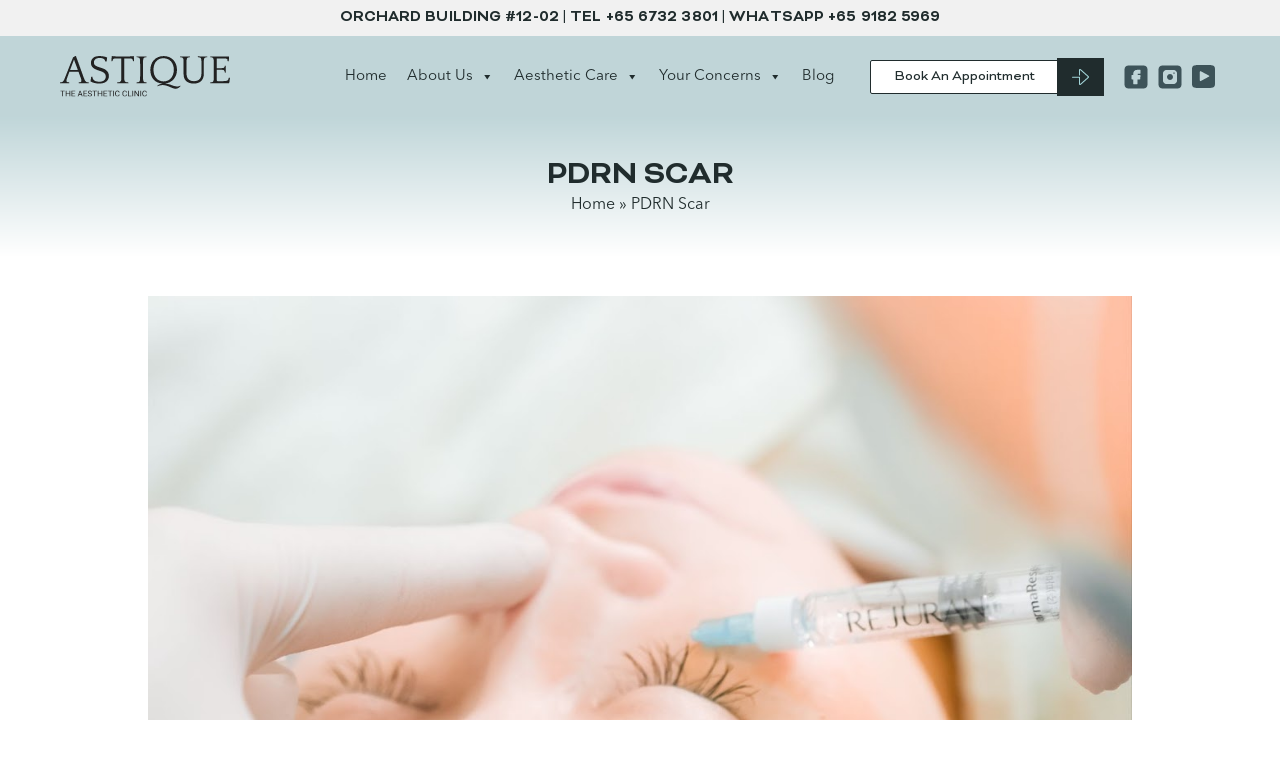

--- FILE ---
content_type: text/html; charset=UTF-8
request_url: https://astiqueclinic.com.sg/pdrn-scar/
body_size: 118220
content:
<!DOCTYPE html>
<html lang="en-US" >
<head><meta charset="UTF-8"><script>if(navigator.userAgent.match(/MSIE|Internet Explorer/i)||navigator.userAgent.match(/Trident\/7\..*?rv:11/i)){var href=document.location.href;if(!href.match(/[?&]nowprocket/)){if(href.indexOf("?")==-1){if(href.indexOf("#")==-1){document.location.href=href+"?nowprocket=1"}else{document.location.href=href.replace("#","?nowprocket=1#")}}else{if(href.indexOf("#")==-1){document.location.href=href+"&nowprocket=1"}else{document.location.href=href.replace("#","&nowprocket=1#")}}}}</script><script>(()=>{class RocketLazyLoadScripts{constructor(){this.v="2.0.2",this.userEvents=["keydown","keyup","mousedown","mouseup","mousemove","mouseover","mouseenter","mouseout","mouseleave","touchmove","touchstart","touchend","touchcancel","wheel","click","dblclick","input","visibilitychange"],this.attributeEvents=["onblur","onclick","oncontextmenu","ondblclick","onfocus","onmousedown","onmouseenter","onmouseleave","onmousemove","onmouseout","onmouseover","onmouseup","onmousewheel","onscroll","onsubmit"]}async t(){this.i(),this.o(),/iP(ad|hone)/.test(navigator.userAgent)&&this.h(),this.u(),this.l(this),this.m(),this.k(this),this.p(this),this._(),await Promise.all([this.R(),this.L()]),this.lastBreath=Date.now(),this.S(this),this.P(),this.D(),this.O(),this.M(),await this.C(this.delayedScripts.normal),await this.C(this.delayedScripts.defer),await this.C(this.delayedScripts.async),this.T("domReady"),await this.F(),await this.j(),await this.I(),this.T("windowLoad"),await this.A(),window.dispatchEvent(new Event("rocket-allScriptsLoaded")),this.everythingLoaded=!0,this.lastTouchEnd&&await new Promise((t=>setTimeout(t,500-Date.now()+this.lastTouchEnd))),this.H(),this.T("all"),this.U(),this.W()}i(){this.CSPIssue=sessionStorage.getItem("rocketCSPIssue"),document.addEventListener("securitypolicyviolation",(t=>{this.CSPIssue||"script-src-elem"!==t.violatedDirective||"data"!==t.blockedURI||(this.CSPIssue=!0,sessionStorage.setItem("rocketCSPIssue",!0))}),{isRocket:!0})}o(){window.addEventListener("pageshow",(t=>{this.persisted=t.persisted,this.realWindowLoadedFired=!0}),{isRocket:!0}),window.addEventListener("pagehide",(()=>{this.onFirstUserAction=null}),{isRocket:!0})}h(){let t;function e(e){t=e}window.addEventListener("touchstart",e,{isRocket:!0}),window.addEventListener("touchend",(function i(o){Math.abs(o.changedTouches[0].pageX-t.changedTouches[0].pageX)<10&&Math.abs(o.changedTouches[0].pageY-t.changedTouches[0].pageY)<10&&o.timeStamp-t.timeStamp<200&&(o.target.dispatchEvent(new PointerEvent("click",{target:o.target,bubbles:!0,cancelable:!0})),event.preventDefault(),window.removeEventListener("touchstart",e,{isRocket:!0}),window.removeEventListener("touchend",i,{isRocket:!0}))}),{isRocket:!0})}q(t){this.userActionTriggered||("mousemove"!==t.type||this.firstMousemoveIgnored?"keyup"===t.type||"mouseover"===t.type||"mouseout"===t.type||(this.userActionTriggered=!0,this.onFirstUserAction&&this.onFirstUserAction()):this.firstMousemoveIgnored=!0),"click"===t.type&&t.preventDefault(),this.savedUserEvents.length>0&&(t.stopPropagation(),t.stopImmediatePropagation()),"touchstart"===this.lastEvent&&"touchend"===t.type&&(this.lastTouchEnd=Date.now()),"click"===t.type&&(this.lastTouchEnd=0),this.lastEvent=t.type,this.savedUserEvents.push(t)}u(){this.savedUserEvents=[],this.userEventHandler=this.q.bind(this),this.userEvents.forEach((t=>window.addEventListener(t,this.userEventHandler,{passive:!1,isRocket:!0})))}U(){this.userEvents.forEach((t=>window.removeEventListener(t,this.userEventHandler,{passive:!1,isRocket:!0}))),this.savedUserEvents.forEach((t=>{t.target.dispatchEvent(new window[t.constructor.name](t.type,t))}))}m(){this.eventsMutationObserver=new MutationObserver((t=>{const e="return false";for(const i of t){if("attributes"===i.type){const t=i.target.getAttribute(i.attributeName);t&&t!==e&&(i.target.setAttribute("data-rocket-"+i.attributeName,t),i.target.setAttribute(i.attributeName,e))}"childList"===i.type&&i.addedNodes.forEach((t=>{if(t.nodeType===Node.ELEMENT_NODE)for(const i of t.attributes)this.attributeEvents.includes(i.name)&&i.value&&""!==i.value&&(t.setAttribute("data-rocket-"+i.name,i.value),t.setAttribute(i.name,e))}))}})),this.eventsMutationObserver.observe(document,{subtree:!0,childList:!0,attributeFilter:this.attributeEvents})}H(){this.eventsMutationObserver.disconnect(),this.attributeEvents.forEach((t=>{document.querySelectorAll("[data-rocket-"+t+"]").forEach((e=>{e.setAttribute(t,e.getAttribute("data-rocket-"+t)),e.removeAttribute("data-rocket-"+t)}))}))}k(t){Object.defineProperty(HTMLElement.prototype,"onclick",{get(){return this.rocketonclick},set(e){this.rocketonclick=e,this.setAttribute(t.everythingLoaded?"onclick":"data-rocket-onclick","this.rocketonclick(event)")}})}S(t){function e(e,i){let o=e[i];e[i]=null,Object.defineProperty(e,i,{get:()=>o,set(s){t.everythingLoaded?o=s:e["rocket"+i]=o=s}})}e(document,"onreadystatechange"),e(window,"onload"),e(window,"onpageshow");try{Object.defineProperty(document,"readyState",{get:()=>t.rocketReadyState,set(e){t.rocketReadyState=e},configurable:!0}),document.readyState="loading"}catch(t){console.log("WPRocket DJE readyState conflict, bypassing")}}l(t){this.originalAddEventListener=EventTarget.prototype.addEventListener,this.originalRemoveEventListener=EventTarget.prototype.removeEventListener,this.savedEventListeners=[],EventTarget.prototype.addEventListener=function(e,i,o){o&&o.isRocket||!t.B(e,this)&&!t.userEvents.includes(e)||t.B(e,this)&&!t.userActionTriggered||e.startsWith("rocket-")?t.originalAddEventListener.call(this,e,i,o):t.savedEventListeners.push({target:this,remove:!1,type:e,func:i,options:o})},EventTarget.prototype.removeEventListener=function(e,i,o){o&&o.isRocket||!t.B(e,this)&&!t.userEvents.includes(e)||t.B(e,this)&&!t.userActionTriggered||e.startsWith("rocket-")?t.originalRemoveEventListener.call(this,e,i,o):t.savedEventListeners.push({target:this,remove:!0,type:e,func:i,options:o})}}T(t){"all"===t&&(EventTarget.prototype.addEventListener=this.originalAddEventListener,EventTarget.prototype.removeEventListener=this.originalRemoveEventListener),this.savedEventListeners=this.savedEventListeners.filter((e=>{let i=e.type,o=e.target||window;return"domReady"===t&&"DOMContentLoaded"!==i&&"readystatechange"!==i||("windowLoad"===t&&"load"!==i&&"readystatechange"!==i&&"pageshow"!==i||(this.B(i,o)&&(i="rocket-"+i),e.remove?o.removeEventListener(i,e.func,e.options):o.addEventListener(i,e.func,e.options),!1))}))}p(t){let e;function i(e){return t.everythingLoaded?e:e.split(" ").map((t=>"load"===t||t.startsWith("load.")?"rocket-jquery-load":t)).join(" ")}function o(o){function s(e){const s=o.fn[e];o.fn[e]=o.fn.init.prototype[e]=function(){return this[0]===window&&t.userActionTriggered&&("string"==typeof arguments[0]||arguments[0]instanceof String?arguments[0]=i(arguments[0]):"object"==typeof arguments[0]&&Object.keys(arguments[0]).forEach((t=>{const e=arguments[0][t];delete arguments[0][t],arguments[0][i(t)]=e}))),s.apply(this,arguments),this}}if(o&&o.fn&&!t.allJQueries.includes(o)){const e={DOMContentLoaded:[],"rocket-DOMContentLoaded":[]};for(const t in e)document.addEventListener(t,(()=>{e[t].forEach((t=>t()))}),{isRocket:!0});o.fn.ready=o.fn.init.prototype.ready=function(i){function s(){parseInt(o.fn.jquery)>2?setTimeout((()=>i.bind(document)(o))):i.bind(document)(o)}return t.realDomReadyFired?!t.userActionTriggered||t.fauxDomReadyFired?s():e["rocket-DOMContentLoaded"].push(s):e.DOMContentLoaded.push(s),o([])},s("on"),s("one"),s("off"),t.allJQueries.push(o)}e=o}t.allJQueries=[],o(window.jQuery),Object.defineProperty(window,"jQuery",{get:()=>e,set(t){o(t)}})}P(){const t=new Map;document.write=document.writeln=function(e){const i=document.currentScript,o=document.createRange(),s=i.parentElement;let n=t.get(i);void 0===n&&(n=i.nextSibling,t.set(i,n));const a=document.createDocumentFragment();o.setStart(a,0),a.appendChild(o.createContextualFragment(e)),s.insertBefore(a,n)}}async R(){return new Promise((t=>{this.userActionTriggered?t():this.onFirstUserAction=t}))}async L(){return new Promise((t=>{document.addEventListener("DOMContentLoaded",(()=>{this.realDomReadyFired=!0,t()}),{isRocket:!0})}))}async I(){return this.realWindowLoadedFired?Promise.resolve():new Promise((t=>{window.addEventListener("load",t,{isRocket:!0})}))}M(){this.pendingScripts=[];this.scriptsMutationObserver=new MutationObserver((t=>{for(const e of t)e.addedNodes.forEach((t=>{"SCRIPT"!==t.tagName||t.noModule||t.isWPRocket||this.pendingScripts.push({script:t,promise:new Promise((e=>{const i=()=>{const i=this.pendingScripts.findIndex((e=>e.script===t));i>=0&&this.pendingScripts.splice(i,1),e()};t.addEventListener("load",i,{isRocket:!0}),t.addEventListener("error",i,{isRocket:!0}),setTimeout(i,1e3)}))})}))})),this.scriptsMutationObserver.observe(document,{childList:!0,subtree:!0})}async j(){await this.J(),this.pendingScripts.length?(await this.pendingScripts[0].promise,await this.j()):this.scriptsMutationObserver.disconnect()}D(){this.delayedScripts={normal:[],async:[],defer:[]},document.querySelectorAll("script[type$=rocketlazyloadscript]").forEach((t=>{t.hasAttribute("data-rocket-src")?t.hasAttribute("async")&&!1!==t.async?this.delayedScripts.async.push(t):t.hasAttribute("defer")&&!1!==t.defer||"module"===t.getAttribute("data-rocket-type")?this.delayedScripts.defer.push(t):this.delayedScripts.normal.push(t):this.delayedScripts.normal.push(t)}))}async _(){await this.L();let t=[];document.querySelectorAll("script[type$=rocketlazyloadscript][data-rocket-src]").forEach((e=>{let i=e.getAttribute("data-rocket-src");if(i&&!i.startsWith("data:")){i.startsWith("//")&&(i=location.protocol+i);try{const o=new URL(i).origin;o!==location.origin&&t.push({src:o,crossOrigin:e.crossOrigin||"module"===e.getAttribute("data-rocket-type")})}catch(t){}}})),t=[...new Map(t.map((t=>[JSON.stringify(t),t]))).values()],this.N(t,"preconnect")}async $(t){if(await this.G(),!0!==t.noModule||!("noModule"in HTMLScriptElement.prototype))return new Promise((e=>{let i;function o(){(i||t).setAttribute("data-rocket-status","executed"),e()}try{if(navigator.userAgent.includes("Firefox/")||""===navigator.vendor||this.CSPIssue)i=document.createElement("script"),[...t.attributes].forEach((t=>{let e=t.nodeName;"type"!==e&&("data-rocket-type"===e&&(e="type"),"data-rocket-src"===e&&(e="src"),i.setAttribute(e,t.nodeValue))})),t.text&&(i.text=t.text),t.nonce&&(i.nonce=t.nonce),i.hasAttribute("src")?(i.addEventListener("load",o,{isRocket:!0}),i.addEventListener("error",(()=>{i.setAttribute("data-rocket-status","failed-network"),e()}),{isRocket:!0}),setTimeout((()=>{i.isConnected||e()}),1)):(i.text=t.text,o()),i.isWPRocket=!0,t.parentNode.replaceChild(i,t);else{const i=t.getAttribute("data-rocket-type"),s=t.getAttribute("data-rocket-src");i?(t.type=i,t.removeAttribute("data-rocket-type")):t.removeAttribute("type"),t.addEventListener("load",o,{isRocket:!0}),t.addEventListener("error",(i=>{this.CSPIssue&&i.target.src.startsWith("data:")?(console.log("WPRocket: CSP fallback activated"),t.removeAttribute("src"),this.$(t).then(e)):(t.setAttribute("data-rocket-status","failed-network"),e())}),{isRocket:!0}),s?(t.fetchPriority="high",t.removeAttribute("data-rocket-src"),t.src=s):t.src="data:text/javascript;base64,"+window.btoa(unescape(encodeURIComponent(t.text)))}}catch(i){t.setAttribute("data-rocket-status","failed-transform"),e()}}));t.setAttribute("data-rocket-status","skipped")}async C(t){const e=t.shift();return e?(e.isConnected&&await this.$(e),this.C(t)):Promise.resolve()}O(){this.N([...this.delayedScripts.normal,...this.delayedScripts.defer,...this.delayedScripts.async],"preload")}N(t,e){this.trash=this.trash||[];let i=!0;var o=document.createDocumentFragment();t.forEach((t=>{const s=t.getAttribute&&t.getAttribute("data-rocket-src")||t.src;if(s&&!s.startsWith("data:")){const n=document.createElement("link");n.href=s,n.rel=e,"preconnect"!==e&&(n.as="script",n.fetchPriority=i?"high":"low"),t.getAttribute&&"module"===t.getAttribute("data-rocket-type")&&(n.crossOrigin=!0),t.crossOrigin&&(n.crossOrigin=t.crossOrigin),t.integrity&&(n.integrity=t.integrity),t.nonce&&(n.nonce=t.nonce),o.appendChild(n),this.trash.push(n),i=!1}})),document.head.appendChild(o)}W(){this.trash.forEach((t=>t.remove()))}async F(){try{document.readyState="interactive"}catch(t){}this.fauxDomReadyFired=!0;try{await this.G(),document.dispatchEvent(new Event("rocket-readystatechange")),await this.G(),document.rocketonreadystatechange&&document.rocketonreadystatechange(),await this.G(),document.dispatchEvent(new Event("rocket-DOMContentLoaded")),await this.G(),window.dispatchEvent(new Event("rocket-DOMContentLoaded"))}catch(t){console.error(t)}}async A(){try{document.readyState="complete"}catch(t){}try{await this.G(),document.dispatchEvent(new Event("rocket-readystatechange")),await this.G(),document.rocketonreadystatechange&&document.rocketonreadystatechange(),await this.G(),window.dispatchEvent(new Event("rocket-load")),await this.G(),window.rocketonload&&window.rocketonload(),await this.G(),this.allJQueries.forEach((t=>t(window).trigger("rocket-jquery-load"))),await this.G();const t=new Event("rocket-pageshow");t.persisted=this.persisted,window.dispatchEvent(t),await this.G(),window.rocketonpageshow&&window.rocketonpageshow({persisted:this.persisted})}catch(t){console.error(t)}}async G(){Date.now()-this.lastBreath>45&&(await this.J(),this.lastBreath=Date.now())}async J(){return document.hidden?new Promise((t=>setTimeout(t))):new Promise((t=>requestAnimationFrame(t)))}B(t,e){return e===document&&"readystatechange"===t||(e===document&&"DOMContentLoaded"===t||(e===window&&"DOMContentLoaded"===t||(e===window&&"load"===t||e===window&&"pageshow"===t)))}static run(){(new RocketLazyLoadScripts).t()}}RocketLazyLoadScripts.run()})();</script>

<meta name="viewport" content="width=device-width, initial-scale=1.0">
<!-- WP_HEAD() START -->
<meta name='robots' content='index, follow, max-image-preview:large, max-snippet:-1, max-video-preview:-1' />

	<!-- This site is optimized with the Yoast SEO plugin v26.4 - https://yoast.com/wordpress/plugins/seo/ -->
	<title>PDRN Scar - Astique Clinic</title><link rel="preload" data-rocket-preload as="image" href="https://astiqueclinic.com.sg/wp-content/uploads/2024/11/image-4-1024x682.jpeg" imagesrcset="https://astiqueclinic.com.sg/wp-content/uploads/2024/11/image-4-1024x682.jpeg 1024w, https://astiqueclinic.com.sg/wp-content/uploads/2024/11/image-4-300x200.jpeg 300w, https://astiqueclinic.com.sg/wp-content/uploads/2024/11/image-4-768x512.jpeg 768w, https://astiqueclinic.com.sg/wp-content/uploads/2024/11/image-4-1536x1023.jpeg 1536w, https://astiqueclinic.com.sg/wp-content/uploads/2024/11/image-4.jpeg 1600w" imagesizes="(max-width: 1024px) 100vw, 1024px" fetchpriority="high">
	<link rel="canonical" href="https://astiqueclinic.com.sg/pdrn-scar/" />
	<meta property="og:locale" content="en_US" />
	<meta property="og:type" content="article" />
	<meta property="og:title" content="PDRN Scar - Astique Clinic" />
	<meta property="og:description" content="What is a PDRN scar treatment?&nbsp; PDRN (Polydeoxyribonucleotide) scar treatment is an [&hellip;]" />
	<meta property="og:url" content="https://astiqueclinic.com.sg/pdrn-scar/" />
	<meta property="og:site_name" content="Astique Clinic" />
	<meta property="article:modified_time" content="2024-11-29T01:06:35+00:00" />
	<meta property="og:image" content="https://astiqueclinic.com.sg/wp-content/uploads/2024/11/image-3.jpeg" />
	<meta property="og:image:width" content="1200" />
	<meta property="og:image:height" content="1600" />
	<meta property="og:image:type" content="image/jpeg" />
	<meta name="twitter:card" content="summary_large_image" />
	<meta name="twitter:label1" content="Est. reading time" />
	<meta name="twitter:data1" content="7 minutes" />
	<script type="application/ld+json" class="yoast-schema-graph">{"@context":"https://schema.org","@graph":[{"@type":"WebPage","@id":"https://astiqueclinic.com.sg/pdrn-scar/","url":"https://astiqueclinic.com.sg/pdrn-scar/","name":"PDRN Scar - Astique Clinic","isPartOf":{"@id":"https://astiqueclinic.com.sg/#website"},"primaryImageOfPage":{"@id":"https://astiqueclinic.com.sg/pdrn-scar/#primaryimage"},"image":{"@id":"https://astiqueclinic.com.sg/pdrn-scar/#primaryimage"},"thumbnailUrl":"https://astiqueclinic.com.sg/wp-content/uploads/2024/11/image-3.jpeg","datePublished":"2024-06-20T06:44:30+00:00","dateModified":"2024-11-29T01:06:35+00:00","breadcrumb":{"@id":"https://astiqueclinic.com.sg/pdrn-scar/#breadcrumb"},"inLanguage":"en-US","potentialAction":[{"@type":"ReadAction","target":["https://astiqueclinic.com.sg/pdrn-scar/"]}]},{"@type":"ImageObject","inLanguage":"en-US","@id":"https://astiqueclinic.com.sg/pdrn-scar/#primaryimage","url":"https://astiqueclinic.com.sg/wp-content/uploads/2024/11/image-3.jpeg","contentUrl":"https://astiqueclinic.com.sg/wp-content/uploads/2024/11/image-3.jpeg","width":1200,"height":1600},{"@type":"BreadcrumbList","@id":"https://astiqueclinic.com.sg/pdrn-scar/#breadcrumb","itemListElement":[{"@type":"ListItem","position":1,"name":"Home","item":"https://astiqueclinic.com.sg/"},{"@type":"ListItem","position":2,"name":"PDRN Scar"}]},{"@type":"WebSite","@id":"https://astiqueclinic.com.sg/#website","url":"https://astiqueclinic.com.sg/","name":"Astique Clinic","description":"","potentialAction":[{"@type":"SearchAction","target":{"@type":"EntryPoint","urlTemplate":"https://astiqueclinic.com.sg/?s={search_term_string}"},"query-input":{"@type":"PropertyValueSpecification","valueRequired":true,"valueName":"search_term_string"}}],"inLanguage":"en-US"}]}</script>
	<!-- / Yoast SEO plugin. -->


<link rel='dns-prefetch' href='//use.fontawesome.com' />
<link rel='dns-prefetch' href='//www.googletagmanager.com' />

<link rel="alternate" type="application/rss+xml" title="Astique Clinic &raquo; Feed" href="https://astiqueclinic.com.sg/feed/" />
<link rel="alternate" title="oEmbed (JSON)" type="application/json+oembed" href="https://astiqueclinic.com.sg/wp-json/oembed/1.0/embed?url=https%3A%2F%2Fastiqueclinic.com.sg%2Fpdrn-scar%2F" />
<link rel="alternate" title="oEmbed (XML)" type="text/xml+oembed" href="https://astiqueclinic.com.sg/wp-json/oembed/1.0/embed?url=https%3A%2F%2Fastiqueclinic.com.sg%2Fpdrn-scar%2F&#038;format=xml" />
<link data-minify="1" id="ma-customfonts" href="https://astiqueclinic.com.sg/wp-content/cache/min/1/wp-content/uploads/fonts/ma_customfonts.css?ver=1768894556" rel="stylesheet" type="text/css" /><style id='wp-img-auto-sizes-contain-inline-css'>
img:is([sizes=auto i],[sizes^="auto," i]){contain-intrinsic-size:3000px 1500px}
/*# sourceURL=wp-img-auto-sizes-contain-inline-css */
</style>
<style id='wp-block-library-inline-css'>
:root{--wp-block-synced-color:#7a00df;--wp-block-synced-color--rgb:122,0,223;--wp-bound-block-color:var(--wp-block-synced-color);--wp-editor-canvas-background:#ddd;--wp-admin-theme-color:#007cba;--wp-admin-theme-color--rgb:0,124,186;--wp-admin-theme-color-darker-10:#006ba1;--wp-admin-theme-color-darker-10--rgb:0,107,160.5;--wp-admin-theme-color-darker-20:#005a87;--wp-admin-theme-color-darker-20--rgb:0,90,135;--wp-admin-border-width-focus:2px}@media (min-resolution:192dpi){:root{--wp-admin-border-width-focus:1.5px}}.wp-element-button{cursor:pointer}:root .has-very-light-gray-background-color{background-color:#eee}:root .has-very-dark-gray-background-color{background-color:#313131}:root .has-very-light-gray-color{color:#eee}:root .has-very-dark-gray-color{color:#313131}:root .has-vivid-green-cyan-to-vivid-cyan-blue-gradient-background{background:linear-gradient(135deg,#00d084,#0693e3)}:root .has-purple-crush-gradient-background{background:linear-gradient(135deg,#34e2e4,#4721fb 50%,#ab1dfe)}:root .has-hazy-dawn-gradient-background{background:linear-gradient(135deg,#faaca8,#dad0ec)}:root .has-subdued-olive-gradient-background{background:linear-gradient(135deg,#fafae1,#67a671)}:root .has-atomic-cream-gradient-background{background:linear-gradient(135deg,#fdd79a,#004a59)}:root .has-nightshade-gradient-background{background:linear-gradient(135deg,#330968,#31cdcf)}:root .has-midnight-gradient-background{background:linear-gradient(135deg,#020381,#2874fc)}:root{--wp--preset--font-size--normal:16px;--wp--preset--font-size--huge:42px}.has-regular-font-size{font-size:1em}.has-larger-font-size{font-size:2.625em}.has-normal-font-size{font-size:var(--wp--preset--font-size--normal)}.has-huge-font-size{font-size:var(--wp--preset--font-size--huge)}.has-text-align-center{text-align:center}.has-text-align-left{text-align:left}.has-text-align-right{text-align:right}.has-fit-text{white-space:nowrap!important}#end-resizable-editor-section{display:none}.aligncenter{clear:both}.items-justified-left{justify-content:flex-start}.items-justified-center{justify-content:center}.items-justified-right{justify-content:flex-end}.items-justified-space-between{justify-content:space-between}.screen-reader-text{border:0;clip-path:inset(50%);height:1px;margin:-1px;overflow:hidden;padding:0;position:absolute;width:1px;word-wrap:normal!important}.screen-reader-text:focus{background-color:#ddd;clip-path:none;color:#444;display:block;font-size:1em;height:auto;left:5px;line-height:normal;padding:15px 23px 14px;text-decoration:none;top:5px;width:auto;z-index:100000}html :where(.has-border-color){border-style:solid}html :where([style*=border-top-color]){border-top-style:solid}html :where([style*=border-right-color]){border-right-style:solid}html :where([style*=border-bottom-color]){border-bottom-style:solid}html :where([style*=border-left-color]){border-left-style:solid}html :where([style*=border-width]){border-style:solid}html :where([style*=border-top-width]){border-top-style:solid}html :where([style*=border-right-width]){border-right-style:solid}html :where([style*=border-bottom-width]){border-bottom-style:solid}html :where([style*=border-left-width]){border-left-style:solid}html :where(img[class*=wp-image-]){height:auto;max-width:100%}:where(figure){margin:0 0 1em}html :where(.is-position-sticky){--wp-admin--admin-bar--position-offset:var(--wp-admin--admin-bar--height,0px)}@media screen and (max-width:600px){html :where(.is-position-sticky){--wp-admin--admin-bar--position-offset:0px}}
/*# sourceURL=/wp-includes/css/dist/block-library/common.min.css */
</style>
<style id='classic-theme-styles-inline-css'>
/*! This file is auto-generated */
.wp-block-button__link{color:#fff;background-color:#32373c;border-radius:9999px;box-shadow:none;text-decoration:none;padding:calc(.667em + 2px) calc(1.333em + 2px);font-size:1.125em}.wp-block-file__button{background:#32373c;color:#fff;text-decoration:none}
/*# sourceURL=/wp-includes/css/classic-themes.min.css */
</style>
<style id='global-styles-inline-css'>
:root{--wp--preset--aspect-ratio--square: 1;--wp--preset--aspect-ratio--4-3: 4/3;--wp--preset--aspect-ratio--3-4: 3/4;--wp--preset--aspect-ratio--3-2: 3/2;--wp--preset--aspect-ratio--2-3: 2/3;--wp--preset--aspect-ratio--16-9: 16/9;--wp--preset--aspect-ratio--9-16: 9/16;--wp--preset--color--black: #000000;--wp--preset--color--cyan-bluish-gray: #abb8c3;--wp--preset--color--white: #ffffff;--wp--preset--color--pale-pink: #f78da7;--wp--preset--color--vivid-red: #cf2e2e;--wp--preset--color--luminous-vivid-orange: #ff6900;--wp--preset--color--luminous-vivid-amber: #fcb900;--wp--preset--color--light-green-cyan: #7bdcb5;--wp--preset--color--vivid-green-cyan: #00d084;--wp--preset--color--pale-cyan-blue: #8ed1fc;--wp--preset--color--vivid-cyan-blue: #0693e3;--wp--preset--color--vivid-purple: #9b51e0;--wp--preset--color--base: #f9f9f9;--wp--preset--color--base-2: #ffffff;--wp--preset--color--contrast: #111111;--wp--preset--color--contrast-2: #636363;--wp--preset--color--contrast-3: #A4A4A4;--wp--preset--color--accent: #cfcabe;--wp--preset--color--accent-2: #c2a990;--wp--preset--color--accent-3: #d8613c;--wp--preset--color--accent-4: #b1c5a4;--wp--preset--color--accent-5: #b5bdbc;--wp--preset--gradient--vivid-cyan-blue-to-vivid-purple: linear-gradient(135deg,rgb(6,147,227) 0%,rgb(155,81,224) 100%);--wp--preset--gradient--light-green-cyan-to-vivid-green-cyan: linear-gradient(135deg,rgb(122,220,180) 0%,rgb(0,208,130) 100%);--wp--preset--gradient--luminous-vivid-amber-to-luminous-vivid-orange: linear-gradient(135deg,rgb(252,185,0) 0%,rgb(255,105,0) 100%);--wp--preset--gradient--luminous-vivid-orange-to-vivid-red: linear-gradient(135deg,rgb(255,105,0) 0%,rgb(207,46,46) 100%);--wp--preset--gradient--very-light-gray-to-cyan-bluish-gray: linear-gradient(135deg,rgb(238,238,238) 0%,rgb(169,184,195) 100%);--wp--preset--gradient--cool-to-warm-spectrum: linear-gradient(135deg,rgb(74,234,220) 0%,rgb(151,120,209) 20%,rgb(207,42,186) 40%,rgb(238,44,130) 60%,rgb(251,105,98) 80%,rgb(254,248,76) 100%);--wp--preset--gradient--blush-light-purple: linear-gradient(135deg,rgb(255,206,236) 0%,rgb(152,150,240) 100%);--wp--preset--gradient--blush-bordeaux: linear-gradient(135deg,rgb(254,205,165) 0%,rgb(254,45,45) 50%,rgb(107,0,62) 100%);--wp--preset--gradient--luminous-dusk: linear-gradient(135deg,rgb(255,203,112) 0%,rgb(199,81,192) 50%,rgb(65,88,208) 100%);--wp--preset--gradient--pale-ocean: linear-gradient(135deg,rgb(255,245,203) 0%,rgb(182,227,212) 50%,rgb(51,167,181) 100%);--wp--preset--gradient--electric-grass: linear-gradient(135deg,rgb(202,248,128) 0%,rgb(113,206,126) 100%);--wp--preset--gradient--midnight: linear-gradient(135deg,rgb(2,3,129) 0%,rgb(40,116,252) 100%);--wp--preset--gradient--gradient-1: linear-gradient(to bottom, #cfcabe 0%, #F9F9F9 100%);--wp--preset--gradient--gradient-2: linear-gradient(to bottom, #C2A990 0%, #F9F9F9 100%);--wp--preset--gradient--gradient-3: linear-gradient(to bottom, #D8613C 0%, #F9F9F9 100%);--wp--preset--gradient--gradient-4: linear-gradient(to bottom, #B1C5A4 0%, #F9F9F9 100%);--wp--preset--gradient--gradient-5: linear-gradient(to bottom, #B5BDBC 0%, #F9F9F9 100%);--wp--preset--gradient--gradient-6: linear-gradient(to bottom, #A4A4A4 0%, #F9F9F9 100%);--wp--preset--gradient--gradient-7: linear-gradient(to bottom, #cfcabe 50%, #F9F9F9 50%);--wp--preset--gradient--gradient-8: linear-gradient(to bottom, #C2A990 50%, #F9F9F9 50%);--wp--preset--gradient--gradient-9: linear-gradient(to bottom, #D8613C 50%, #F9F9F9 50%);--wp--preset--gradient--gradient-10: linear-gradient(to bottom, #B1C5A4 50%, #F9F9F9 50%);--wp--preset--gradient--gradient-11: linear-gradient(to bottom, #B5BDBC 50%, #F9F9F9 50%);--wp--preset--gradient--gradient-12: linear-gradient(to bottom, #A4A4A4 50%, #F9F9F9 50%);--wp--preset--font-size--small: 0.9rem;--wp--preset--font-size--medium: 1.05rem;--wp--preset--font-size--large: clamp(1.39rem, 1.39rem + ((1vw - 0.2rem) * 0.767), 1.85rem);--wp--preset--font-size--x-large: clamp(1.85rem, 1.85rem + ((1vw - 0.2rem) * 1.083), 2.5rem);--wp--preset--font-size--xx-large: clamp(2.5rem, 2.5rem + ((1vw - 0.2rem) * 1.283), 3.27rem);--wp--preset--font-family--body: "Inter", sans-serif;--wp--preset--font-family--heading: Cardo;--wp--preset--font-family--system-sans-serif: -apple-system, BlinkMacSystemFont, avenir next, avenir, segoe ui, helvetica neue, helvetica, Cantarell, Ubuntu, roboto, noto, arial, sans-serif;--wp--preset--font-family--system-serif: Iowan Old Style, Apple Garamond, Baskerville, Times New Roman, Droid Serif, Times, Source Serif Pro, serif, Apple Color Emoji, Segoe UI Emoji, Segoe UI Symbol;--wp--preset--spacing--20: min(1.5rem, 2vw);--wp--preset--spacing--30: min(2.5rem, 3vw);--wp--preset--spacing--40: min(4rem, 5vw);--wp--preset--spacing--50: min(6.5rem, 8vw);--wp--preset--spacing--60: min(10.5rem, 13vw);--wp--preset--spacing--70: 3.38rem;--wp--preset--spacing--80: 5.06rem;--wp--preset--spacing--10: 1rem;--wp--preset--shadow--natural: 6px 6px 9px rgba(0, 0, 0, 0.2);--wp--preset--shadow--deep: 12px 12px 50px rgba(0, 0, 0, 0.4);--wp--preset--shadow--sharp: 6px 6px 0px rgba(0, 0, 0, 0.2);--wp--preset--shadow--outlined: 6px 6px 0px -3px rgb(255, 255, 255), 6px 6px rgb(0, 0, 0);--wp--preset--shadow--crisp: 6px 6px 0px rgb(0, 0, 0);}:root :where(.is-layout-flow) > :first-child{margin-block-start: 0;}:root :where(.is-layout-flow) > :last-child{margin-block-end: 0;}:root :where(.is-layout-flow) > *{margin-block-start: 1.2rem;margin-block-end: 0;}:root :where(.is-layout-constrained) > :first-child{margin-block-start: 0;}:root :where(.is-layout-constrained) > :last-child{margin-block-end: 0;}:root :where(.is-layout-constrained) > *{margin-block-start: 1.2rem;margin-block-end: 0;}:root :where(.is-layout-flex){gap: 1.2rem;}:root :where(.is-layout-grid){gap: 1.2rem;}body .is-layout-flex{display: flex;}.is-layout-flex{flex-wrap: wrap;align-items: center;}.is-layout-flex > :is(*, div){margin: 0;}body .is-layout-grid{display: grid;}.is-layout-grid > :is(*, div){margin: 0;}.has-black-color{color: var(--wp--preset--color--black) !important;}.has-cyan-bluish-gray-color{color: var(--wp--preset--color--cyan-bluish-gray) !important;}.has-white-color{color: var(--wp--preset--color--white) !important;}.has-pale-pink-color{color: var(--wp--preset--color--pale-pink) !important;}.has-vivid-red-color{color: var(--wp--preset--color--vivid-red) !important;}.has-luminous-vivid-orange-color{color: var(--wp--preset--color--luminous-vivid-orange) !important;}.has-luminous-vivid-amber-color{color: var(--wp--preset--color--luminous-vivid-amber) !important;}.has-light-green-cyan-color{color: var(--wp--preset--color--light-green-cyan) !important;}.has-vivid-green-cyan-color{color: var(--wp--preset--color--vivid-green-cyan) !important;}.has-pale-cyan-blue-color{color: var(--wp--preset--color--pale-cyan-blue) !important;}.has-vivid-cyan-blue-color{color: var(--wp--preset--color--vivid-cyan-blue) !important;}.has-vivid-purple-color{color: var(--wp--preset--color--vivid-purple) !important;}.has-black-background-color{background-color: var(--wp--preset--color--black) !important;}.has-cyan-bluish-gray-background-color{background-color: var(--wp--preset--color--cyan-bluish-gray) !important;}.has-white-background-color{background-color: var(--wp--preset--color--white) !important;}.has-pale-pink-background-color{background-color: var(--wp--preset--color--pale-pink) !important;}.has-vivid-red-background-color{background-color: var(--wp--preset--color--vivid-red) !important;}.has-luminous-vivid-orange-background-color{background-color: var(--wp--preset--color--luminous-vivid-orange) !important;}.has-luminous-vivid-amber-background-color{background-color: var(--wp--preset--color--luminous-vivid-amber) !important;}.has-light-green-cyan-background-color{background-color: var(--wp--preset--color--light-green-cyan) !important;}.has-vivid-green-cyan-background-color{background-color: var(--wp--preset--color--vivid-green-cyan) !important;}.has-pale-cyan-blue-background-color{background-color: var(--wp--preset--color--pale-cyan-blue) !important;}.has-vivid-cyan-blue-background-color{background-color: var(--wp--preset--color--vivid-cyan-blue) !important;}.has-vivid-purple-background-color{background-color: var(--wp--preset--color--vivid-purple) !important;}.has-black-border-color{border-color: var(--wp--preset--color--black) !important;}.has-cyan-bluish-gray-border-color{border-color: var(--wp--preset--color--cyan-bluish-gray) !important;}.has-white-border-color{border-color: var(--wp--preset--color--white) !important;}.has-pale-pink-border-color{border-color: var(--wp--preset--color--pale-pink) !important;}.has-vivid-red-border-color{border-color: var(--wp--preset--color--vivid-red) !important;}.has-luminous-vivid-orange-border-color{border-color: var(--wp--preset--color--luminous-vivid-orange) !important;}.has-luminous-vivid-amber-border-color{border-color: var(--wp--preset--color--luminous-vivid-amber) !important;}.has-light-green-cyan-border-color{border-color: var(--wp--preset--color--light-green-cyan) !important;}.has-vivid-green-cyan-border-color{border-color: var(--wp--preset--color--vivid-green-cyan) !important;}.has-pale-cyan-blue-border-color{border-color: var(--wp--preset--color--pale-cyan-blue) !important;}.has-vivid-cyan-blue-border-color{border-color: var(--wp--preset--color--vivid-cyan-blue) !important;}.has-vivid-purple-border-color{border-color: var(--wp--preset--color--vivid-purple) !important;}.has-vivid-cyan-blue-to-vivid-purple-gradient-background{background: var(--wp--preset--gradient--vivid-cyan-blue-to-vivid-purple) !important;}.has-light-green-cyan-to-vivid-green-cyan-gradient-background{background: var(--wp--preset--gradient--light-green-cyan-to-vivid-green-cyan) !important;}.has-luminous-vivid-amber-to-luminous-vivid-orange-gradient-background{background: var(--wp--preset--gradient--luminous-vivid-amber-to-luminous-vivid-orange) !important;}.has-luminous-vivid-orange-to-vivid-red-gradient-background{background: var(--wp--preset--gradient--luminous-vivid-orange-to-vivid-red) !important;}.has-very-light-gray-to-cyan-bluish-gray-gradient-background{background: var(--wp--preset--gradient--very-light-gray-to-cyan-bluish-gray) !important;}.has-cool-to-warm-spectrum-gradient-background{background: var(--wp--preset--gradient--cool-to-warm-spectrum) !important;}.has-blush-light-purple-gradient-background{background: var(--wp--preset--gradient--blush-light-purple) !important;}.has-blush-bordeaux-gradient-background{background: var(--wp--preset--gradient--blush-bordeaux) !important;}.has-luminous-dusk-gradient-background{background: var(--wp--preset--gradient--luminous-dusk) !important;}.has-pale-ocean-gradient-background{background: var(--wp--preset--gradient--pale-ocean) !important;}.has-electric-grass-gradient-background{background: var(--wp--preset--gradient--electric-grass) !important;}.has-midnight-gradient-background{background: var(--wp--preset--gradient--midnight) !important;}.has-small-font-size{font-size: var(--wp--preset--font-size--small) !important;}.has-medium-font-size{font-size: var(--wp--preset--font-size--medium) !important;}.has-large-font-size{font-size: var(--wp--preset--font-size--large) !important;}.has-x-large-font-size{font-size: var(--wp--preset--font-size--x-large) !important;}:where(.wp-site-blocks *:focus){outline-width:2px;outline-style:solid}
/*# sourceURL=global-styles-inline-css */
</style>
<link data-minify="1" rel='stylesheet' id='oxygen-css' href='https://astiqueclinic.com.sg/wp-content/cache/min/1/wp-content/plugins/oxygen/component-framework/oxygen.css?ver=1768894556' media='all' />
<link data-minify="1" rel='stylesheet' id='megamenu-css' href='https://astiqueclinic.com.sg/wp-content/cache/min/1/wp-content/uploads/maxmegamenu/style.css?ver=1768894556' media='all' />
<link data-minify="1" rel='stylesheet' id='dashicons-css' href='https://astiqueclinic.com.sg/wp-content/cache/min/1/wp-includes/css/dashicons.min.css?ver=1768894556' media='all' />
<link rel='stylesheet' id='chaty-front-css-css' href='https://astiqueclinic.com.sg/wp-content/plugins/chaty/css/chaty-front.min.css?ver=3.5.01722844383' media='all' />
<link rel='stylesheet' id='wp-block-heading-css' href='https://astiqueclinic.com.sg/wp-includes/blocks/heading/style.min.css?ver=6.9' media='all' />
<link rel='stylesheet' id='wp-block-paragraph-css' href='https://astiqueclinic.com.sg/wp-includes/blocks/paragraph/style.min.css?ver=6.9' media='all' />
<script src="https://astiqueclinic.com.sg/wp-includes/js/jquery/jquery.min.js?ver=3.7.1" id="jquery-core-js" data-rocket-defer defer></script>
<script type="rocketlazyloadscript" data-minify="1" defer data-rocket-src="https://astiqueclinic.com.sg/wp-content/cache/min/1/releases/v5.15.2/js/all.js?ver=1768894557" id="font-awesome-latest-js"></script>

<!-- Google tag (gtag.js) snippet added by Site Kit -->
<!-- Google Ads snippet added by Site Kit -->
<script type="rocketlazyloadscript" data-rocket-src="https://www.googletagmanager.com/gtag/js?id=AW-437633354" id="google_gtagjs-js" async></script>
<script type="rocketlazyloadscript" id="google_gtagjs-js-after">
window.dataLayer = window.dataLayer || [];function gtag(){dataLayer.push(arguments);}
gtag("js", new Date());
gtag("set", "developer_id.dZTNiMT", true);
gtag("config", "AW-437633354");
 window._googlesitekit = window._googlesitekit || {}; window._googlesitekit.throttledEvents = []; window._googlesitekit.gtagEvent = (name, data) => { var key = JSON.stringify( { name, data } ); if ( !! window._googlesitekit.throttledEvents[ key ] ) { return; } window._googlesitekit.throttledEvents[ key ] = true; setTimeout( () => { delete window._googlesitekit.throttledEvents[ key ]; }, 5 ); gtag( "event", name, { ...data, event_source: "site-kit" } ); }; 
//# sourceURL=google_gtagjs-js-after
</script>
<link rel="https://api.w.org/" href="https://astiqueclinic.com.sg/wp-json/" /><link rel="alternate" title="JSON" type="application/json" href="https://astiqueclinic.com.sg/wp-json/wp/v2/pages/2988" /><link rel="EditURI" type="application/rsd+xml" title="RSD" href="https://astiqueclinic.com.sg/xmlrpc.php?rsd" />
<meta name="generator" content="WordPress 6.9" />
<link rel='shortlink' href='https://astiqueclinic.com.sg/?p=2988' />
<meta name="generator" content="Site Kit by Google 1.166.0" />
	<script type="rocketlazyloadscript" data-rocket-src="https://kit.fontawesome.com/83d9270933.js" crossorigin="anonymous" data-rocket-defer defer></script>

<script type="application/ld+json">
{
  "@context": "https://schema.org",
  "@type": ["MedicalClinic", "Organization","LocalBusiness"],
  "@id": "https://astiqueclinic.com.sg/",
  "name": "Medical Aesthetic Clinic in Singapore | Astique Clinic",
  "alternateName": "Astique Clinic",
  "url": "https://astiqueclinic.com.sg/",
  "description": "Astique The Aesthetic Clinic is a trusted aesthetic clinic in Singapore offering FDA-approved, minimally invasive medical aesthetic treatments with little to no downtime. Services include laser treatments, non-surgical facelifts, dermal fillers, wrinkle reduction, medical facials, and CoolSculpting body contouring for both men and women. Over 10 years of experience serving more than 20,000 patients.",
  "logo": "https://astiqueclinic.com.sg/wp-content/uploads/2023/11/Astique_Logo-1.svg",
  "image": [
    "https://astiqueclinic.com.sg/wp-content/uploads/2023/11/23d828df2b5d19f5a52f2bc90a62f3f2-1.jpg",
    "https://astiqueclinic.com.sg/wp-content/uploads/2023/11/17cac7e272a73822fc55eeb85b30a1bd.jpg",
    "https://astiqueclinic.com.sg/wp-content/uploads/2023/11/fe5e449c2a7761432fa28b956a3cc022.jpg",
    "https://astiqueclinic.com.sg/wp-content/uploads/2023/11/49995c090465d63599b98a430e2b5d48.jpg",
    "https://astiqueclinic.com.sg/wp-content/uploads/2023/11/4fa8f4f379c8b027c95b7db5c754bd19.jpg"
  ],
  "address": {
    "@type": "PostalAddress",
    "streetAddress": "1 Grange Road, Orchard Building #12-02",
    "addressLocality": "Singapore",
    "postalCode": "239693",
    "addressCountry": "SG"
  },
  "geo": {
    "@type": "GeoCoordinates",
    "latitude": 1.3014117,
    "longitude": 103.8372446
  },
  "telephone": "+65 6732 3801",
  "contactPoint": [
    {
      "@type": "ContactPoint",
      "telephone": "+65 6732 3801",
      "contactType": "Customer Service"
    },
    {
      "@type": "ContactPoint",
      "telephone": "+65 9182 5969",
      "contactType": "WhatsApp / Appointments"
    },
    {
      "@type": "ContactPoint",
      "telephone": "+65 6732 3801",
      "contactType": "Customer Service",
      "email": "enquiry@astiqueclinic.com.sg"
    }
  ],
  "email": "enquiry@astiqueclinic.com.sg",
  "sameAs": [
    "https://www.facebook.com/AstiqueClinicSG/",
    "https://www.instagram.com/astiqueclinicsg/"
  ],
  "openingHoursSpecification": [
    {
      "@type": "OpeningHoursSpecification",
      "dayOfWeek": [
        "Monday",
        "Tuesday",
        "Wednesday",
        "Thursday",
        "Friday"
      ],
      "opens": "09:30",
      "closes": "20:00"
    },
    {
      "@type": "OpeningHoursSpecification",
      "dayOfWeek": "Saturday",
      "opens": "09:00",
      "closes": "16:00"
    }
  ],
  "openingHours": "Mon-Fri 09:30-20:00, Sat 09:00-16:00",
  "priceRange": "$$$",
  "medicalSpecialty": "Aesthetic Medicine & Cosmetic Dermatology",
  "hasOfferCatalog": {
    "@type": "OfferCatalog",
    "name": "Aesthetic Treatments & Wellness Services",
    "itemListElement": [
      {
        "@type": "Offer",
        "itemOffered": {
          "@type": "Service",
          "name": "Laser Skin Treatments"
        }
      },
      {
        "@type": "Offer",
        "itemOffered": {
          "@type": "Service",
          "name": "Non-Surgical Facelifts & Threadlifts"
        }
      },
      {
        "@type": "Offer",
        "itemOffered": {
          "@type": "Service",
          "name": "Dermal Fillers & Skin Boosters"
        }
      },
      {
        "@type": "Offer",
        "itemOffered": {
          "@type": "Service",
          "name": "Wrinkle Reduction & Botox"
        }
      },
      {
        "@type": "Offer",
        "itemOffered": {
          "@type": "Service",
          "name": "Medical-Grade Facials"
        }
      },
      {
        "@type": "Offer",
        "itemOffered": {
          "@type": "Service",
          "name": "CoolSculpting & Body Contouring"
        }
      }
    ]
  }
}
</script>
<style>.oxygen-oxy-ou_countdown-oucd_timezone .select2-container--default .select2-selection--single .select2-selection__rendered{color: #fff!important;}</style>
<!-- Google tag (gtag.js) -->
<script type="rocketlazyloadscript" async data-rocket-src="https://www.googletagmanager.com/gtag/js?id=G-K7BG8726VS"></script>
<script type="rocketlazyloadscript">
  window.dataLayer = window.dataLayer || [];
  function gtag(){dataLayer.push(arguments);}
  gtag('js', new Date());

  gtag('config', 'G-K7BG8726VS');
</script>

<!-- Google Tag Manager -->
<script type="rocketlazyloadscript">(function(w,d,s,l,i){w[l]=w[l]||[];w[l].push({'gtm.start':
new Date().getTime(),event:'gtm.js'});var f=d.getElementsByTagName(s)[0],
j=d.createElement(s),dl=l!='dataLayer'?'&l='+l:'';j.async=true;j.src=
'https://www.googletagmanager.com/gtm.js?id='+i+dl;f.parentNode.insertBefore(j,f);
})(window,document,'script','dataLayer','GTM-5ZHGCFQK');</script>
<!-- End Google Tag Manager -->

<style>
	.bam-sitemap li a{
		text-decoration:none;
	}
	.bam-sitemap li a:hover{
		text-decoration:underline;
	}
	.bam-sitemap li ul{
		margin-left:20px;
		margin-top:5px;
		
	}
	
	.bam-blog-post a{
		text-decoration:none !important;
		color:blue;
	}
</style>
<style class='wp-fonts-local'>
@font-face{font-family:Inter;font-style:normal;font-weight:300 900;font-display:fallback;src:url('https://astiqueclinic.com.sg/wp-content/themes/oxygen-is-not-a-theme/assets/fonts/inter/Inter-VariableFont_slnt,wght.woff2') format('woff2');font-stretch:normal;}
@font-face{font-family:Cardo;font-style:normal;font-weight:400;font-display:fallback;src:url('https://astiqueclinic.com.sg/wp-content/themes/oxygen-is-not-a-theme/assets/fonts/cardo/cardo_normal_400.woff2') format('woff2');}
@font-face{font-family:Cardo;font-style:italic;font-weight:400;font-display:fallback;src:url('https://astiqueclinic.com.sg/wp-content/themes/oxygen-is-not-a-theme/assets/fonts/cardo/cardo_italic_400.woff2') format('woff2');}
@font-face{font-family:Cardo;font-style:normal;font-weight:700;font-display:fallback;src:url('https://astiqueclinic.com.sg/wp-content/themes/oxygen-is-not-a-theme/assets/fonts/cardo/cardo_normal_700.woff2') format('woff2');}
</style>
<link rel="icon" href="https://astiqueclinic.com.sg/wp-content/uploads/2021/08/Favicon_Coloured.png" sizes="32x32" />
<link rel="icon" href="https://astiqueclinic.com.sg/wp-content/uploads/2021/08/Favicon_Coloured.png" sizes="192x192" />
<link rel="apple-touch-icon" href="https://astiqueclinic.com.sg/wp-content/uploads/2021/08/Favicon_Coloured.png" />
<meta name="msapplication-TileImage" content="https://astiqueclinic.com.sg/wp-content/uploads/2021/08/Favicon_Coloured.png" />
<style type="text/css">/** Mega Menu CSS: fs **/</style>
<link data-minify="1" rel='stylesheet' id='oxygen-cache-13-css' href='https://astiqueclinic.com.sg/wp-content/cache/min/1/wp-content/uploads/oxygen/css/13.css?ver=1768894556' media='all' />
<link data-minify="1" rel='stylesheet' id='oxygen-cache-2617-css' href='https://astiqueclinic.com.sg/wp-content/cache/min/1/wp-content/uploads/oxygen/css/2617.css?ver=1768895528' media='all' />
<link data-minify="1" rel='stylesheet' id='oxygen-universal-styles-css' href='https://astiqueclinic.com.sg/wp-content/cache/min/1/wp-content/uploads/oxygen/css/universal.css?ver=1768894556' media='all' />
<noscript><style id="rocket-lazyload-nojs-css">.rll-youtube-player, [data-lazy-src]{display:none !important;}</style></noscript><!-- END OF WP_HEAD() -->
<meta name="generator" content="WP Rocket 3.18.2" data-wpr-features="wpr_delay_js wpr_defer_js wpr_minify_js wpr_lazyload_images wpr_lazyload_iframes wpr_oci wpr_minify_css wpr_preload_links wpr_desktop" /></head>
<body class="wp-singular page-template-default page page-id-2988 wp-embed-responsive wp-theme-oxygen-is-not-a-theme  oxygen-body mega-menu-max-mega-menu-1" >

<!-- Google Tag Manager (noscript) -->
	<noscript><iframe src="https://www.googletagmanager.com/ns.html?id=GTM-5ZHGCFQK" height="0" width="0" style="display:none;visibility:hidden"></iframe></noscript>
	<!-- End Google Tag Manager (noscript) -->


						<header id="_header-2-13" class="oxy-header-wrapper oxy-sticky-header oxy-overlay-header oxy-header" ><div id="_header_row-155-13" class="oxy-header-row" ><div  class="oxy-header-container"><div id="_header_left-156-13" class="oxy-header-left" ></div><div id="_header_center-157-13" class="oxy-header-center" ><div id="_rich_text-160-13" class="oxy-rich-text" ><p><b>Orchard Building #12-02 | Tel <a href="tel:+6567323801">+65 6732 3801</a> | WhatsApp <a href="http://wa.link/w5qhda">+65 9182 5969</a></b></p></div></div><div id="_header_right-158-13" class="oxy-header-right" ></div></div></div></header>
				<script type="rocketlazyloadscript" data-rocket-type="text/javascript">window.addEventListener('DOMContentLoaded', function() {
			jQuery(document).ready(function() {
				var selector = "#_header-2-13",
					scrollval = parseInt("100");
				if (!scrollval || scrollval < 1) {
										if (jQuery(window).width() >= 1201){
											jQuery("body").css("margin-top", jQuery(selector).outerHeight());
						jQuery(selector).addClass("oxy-sticky-header-active");
										}
									}
				else {
					var scrollTopOld = 0;
					jQuery(window).scroll(function() {
						if (!jQuery('body').hasClass('oxy-nav-menu-prevent-overflow')) {
							if (jQuery(this).scrollTop() > scrollval 
																) {
								if (
																		jQuery(window).width() >= 1201 && 
																		!jQuery(selector).hasClass("oxy-sticky-header-active")) {
									if (jQuery(selector).css('position')!='absolute') {
										jQuery("body").css("margin-top", jQuery(selector).outerHeight());
									}
									jQuery(selector)
										.addClass("oxy-sticky-header-active")
																			.addClass("oxy-sticky-header-fade-in");
																	}
							}
							else {
								jQuery(selector)
									.removeClass("oxy-sticky-header-fade-in")
									.removeClass("oxy-sticky-header-active");
								if (jQuery(selector).css('position')!='absolute') {
									jQuery("body").css("margin-top", "");
								}
							}
							scrollTopOld = jQuery(this).scrollTop();
						}
					})
				}
			});
		});</script><a id="link-173-13" class="ct-link" href="#"    aria-label="Astique"><div id="_header_row-3-13" class="oxy-header-row" ><div class="oxy-header-container"><div id="_header_left-4-13" class="oxy-header-left" ><a id="link-152-13" class="ct-link" href="/"    aria-label="Go to Astique homepage"><img  id="image-7-13" alt="" src="https://astiqueclinic.com.sg/wp-content/uploads/2023/11/Astique_Logo-1.svg" class="ct-image" srcset="" sizes="(max-width: 170px) 100vw, 170px" /></a></div><div id="_header_center-5-13" class="oxy-header-center" ></div><div id="_header_right-6-13" class="oxy-header-right" ><div id="widget-48-13" class="ct-widget"  role="navigation"><div class="widget widget_maxmegamenu"><div id="mega-menu-wrap-max_mega_menu_1" class="mega-menu-wrap"><div class="mega-menu-toggle"><div class="mega-toggle-blocks-left"></div><div class="mega-toggle-blocks-center"></div><div class="mega-toggle-blocks-right"><div class='mega-toggle-block mega-menu-toggle-animated-block mega-toggle-block-1' id='mega-toggle-block-1'><button aria-label="Toggle Menu" class="mega-toggle-animated mega-toggle-animated-slider" type="button" aria-expanded="false">
                  <span class="mega-toggle-animated-box">
                    <span class="mega-toggle-animated-inner"></span>
                  </span>
                </button></div></div></div><ul id="mega-menu-max_mega_menu_1" class="mega-menu max-mega-menu mega-menu-horizontal mega-no-js" data-event="hover_intent" data-effect="fade_up" data-effect-speed="200" data-effect-mobile="disabled" data-effect-speed-mobile="0" data-panel-width=".oxy-header-container" data-mobile-force-width="body" data-second-click="go" data-document-click="collapse" data-vertical-behaviour="standard" data-breakpoint="992" data-unbind="true" data-mobile-state="collapse_all" data-mobile-direction="vertical" data-hover-intent-timeout="300" data-hover-intent-interval="100"><li class="mega-menu-item mega-menu-item-type-post_type mega-menu-item-object-page mega-menu-item-home mega-align-bottom-left mega-menu-flyout mega-menu-item-14" id="mega-menu-item-14"><a class="mega-menu-link" href="https://astiqueclinic.com.sg/" tabindex="0">Home</a></li><li class="mega-menu-item mega-menu-item-type-custom mega-menu-item-object-custom mega-menu-item-has-children mega-align-bottom-left mega-menu-flyout mega-menu-item-2827" id="mega-menu-item-2827"><a class="mega-menu-link" href="#" aria-expanded="false" tabindex="0">About us<span class="mega-indicator" aria-hidden="true"></span></a>
<ul class="mega-sub-menu">
<li class="mega-menu-item mega-menu-item-type-post_type mega-menu-item-object-page mega-menu-item-2535" id="mega-menu-item-2535"><a class="mega-menu-link" href="https://astiqueclinic.com.sg/our-story/">Our story</a></li><li class="mega-menu-item mega-menu-item-type-post_type mega-menu-item-object-page mega-menu-item-2828" id="mega-menu-item-2828"><a class="mega-menu-link" href="https://astiqueclinic.com.sg/dr-eileen-lew/">Dr. Eileen Lew</a></li><li class="mega-menu-item mega-menu-item-type-post_type mega-menu-item-object-page mega-menu-item-2831" id="mega-menu-item-2831"><a class="mega-menu-link" href="https://astiqueclinic.com.sg/dr-elendrus-teo/">Dr. Elendrus Teo</a></li><li class="mega-menu-item mega-menu-item-type-post_type mega-menu-item-object-page mega-menu-item-3080" id="mega-menu-item-3080"><a class="mega-menu-link" href="https://astiqueclinic.com.sg/dr-lisa-ho/">Dr. Lisa Ho</a></li><li class="mega-menu-item mega-menu-item-type-post_type mega-menu-item-object-page mega-menu-item-2829" id="mega-menu-item-2829"><a class="mega-menu-link" href="https://astiqueclinic.com.sg/dr-tiffiny-yang/">Dr. Tiffiny Yang</a></li></ul>
</li><li class="mega-menu-item mega-menu-item-type-custom mega-menu-item-object-custom mega-current-menu-ancestor mega-current-menu-parent mega-menu-item-has-children mega-menu-megamenu mega-menu-grid mega-align-bottom-left mega-menu-grid mega-menu-item-2618" id="mega-menu-item-2618"><a class="mega-menu-link" href="#" aria-expanded="false" tabindex="0">Aesthetic Care<span class="mega-indicator" aria-hidden="true"></span></a>
<ul class="mega-sub-menu" role='presentation'>
<li class="mega-menu-row" id="mega-menu-2618-0">
	<ul class="mega-sub-menu" style='--columns:12' role='presentation'>
<li class="mega-menu-column mega-menu-columns-3-of-12" style="--columns:12; --span:3" id="mega-menu-2618-0-0">
		<ul class="mega-sub-menu">
<li class="mega-menu-item mega-menu-item-type-widget widget_custom_html mega-menu-item-custom_html-2" id="mega-menu-item-custom_html-2"><div class="textwidget custom-html-widget"><a href="/category/technologies/">Technologies</a></div></li><li class="mega-menu-item mega-menu-item-type-post_type mega-menu-item-object-page mega-menu-item-2638" id="mega-menu-item-2638"><a class="mega-menu-link" href="https://astiqueclinic.com.sg/hifu/">HIFU</a></li><li class="mega-astique-hide mega-menu-item mega-menu-item-type-post_type mega-menu-item-object-page mega-menu-item-3031 astique-hide" id="mega-menu-item-3031"><a class="mega-menu-link" href="https://astiqueclinic.com.sg/?page_id=2998">Infini</a></li><li class="mega-menu-item mega-menu-item-type-post_type mega-menu-item-object-page mega-menu-item-2645" id="mega-menu-item-2645"><a class="mega-menu-link" href="https://astiqueclinic.com.sg/ldm-med/">LDM-MED</a></li><li class="mega-menu-item mega-menu-item-type-post_type mega-menu-item-object-page mega-menu-item-2646" id="mega-menu-item-2646"><a class="mega-menu-link" href="https://astiqueclinic.com.sg/light-therapy/">Light Therapy</a></li><li class="mega-menu-item mega-menu-item-type-post_type mega-menu-item-object-page mega-menu-item-2723" id="mega-menu-item-2723"><a class="mega-menu-link" href="https://astiqueclinic.com.sg/sharplight-ipl/">SharpLight IPL</a></li><li class="mega-menu-item mega-menu-item-type-post_type mega-menu-item-object-page mega-menu-item-2960" id="mega-menu-item-2960"><a class="mega-menu-link" href="https://astiqueclinic.com.sg/skintyte-ii/">SkinTyte® II</a></li><li class="mega-menu-item mega-menu-item-type-post_type mega-menu-item-object-page mega-menu-item-2959" id="mega-menu-item-2959"><a class="mega-menu-link" href="https://astiqueclinic.com.sg/subcision/">Subcision</a></li><li class="mega-menu-item mega-menu-item-type-post_type mega-menu-item-object-page mega-menu-item-3032" id="mega-menu-item-3032"><a class="mega-menu-link" href="https://astiqueclinic.com.sg/thermage/">Thermage</a></li><li class="mega-menu-item mega-menu-item-type-post_type mega-menu-item-object-page mega-menu-item-3033" id="mega-menu-item-3033"><a class="mega-menu-link" href="https://astiqueclinic.com.sg/ultherapyprime/">Ultherapy PRIME®</a></li><li class="mega-menu-item mega-menu-item-type-post_type mega-menu-item-object-page mega-menu-item-2966" id="mega-menu-item-2966"><a class="mega-menu-link" href="https://astiqueclinic.com.sg/exilis/">Exilis™</a></li><li class="mega-menu-item mega-menu-item-type-widget widget_custom_html mega-menu-item-custom_html-9" id="mega-menu-item-custom_html-9"><div class="textwidget custom-html-widget"><a class="astique-hide" href="/category/hair-scalp/">Hair & Scalp</a></div></li><li class="mega-astique-hide mega-menu-item mega-menu-item-type-post_type mega-menu-item-object-page mega-menu-item-3048 astique-hide" id="mega-menu-item-3048"><a class="mega-menu-link" href="https://astiqueclinic.com.sg/?page_id=3018">RA Hair Rejuvenation</a></li>		</ul>
</li><li class="mega-menu-column mega-menu-columns-3-of-12" style="--columns:12; --span:3" id="mega-menu-2618-0-1">
		<ul class="mega-sub-menu">
<li class="mega-menu-item mega-menu-item-type-widget widget_custom_html mega-menu-item-custom_html-4" id="mega-menu-item-custom_html-4"><div class="textwidget custom-html-widget"><a href="/category/injectables/">Injectables</a></div></li><li class="mega-menu-item mega-menu-item-type-post_type mega-menu-item-object-page mega-menu-item-3250" id="mega-menu-item-3250"><a class="mega-menu-link" href="https://astiqueclinic.com.sg/btx-wrinkles/">BTX (Wrinkles)</a></li><li class="mega-menu-item mega-menu-item-type-post_type mega-menu-item-object-page mega-menu-item-3026" id="mega-menu-item-3026"><a class="mega-menu-link" href="https://astiqueclinic.com.sg/dermal-fillers/">Dermal Fillers</a></li><li class="mega-menu-item mega-menu-item-type-post_type mega-menu-item-object-page mega-menu-item-2694" id="mega-menu-item-2694"><a class="mega-menu-link" href="https://astiqueclinic.com.sg/hyaluronic-acid/">Hyaluronic Acid (HA) Injection</a></li><li class="mega-menu-item mega-menu-item-type-post_type mega-menu-item-object-page mega-menu-item-2692" id="mega-menu-item-2692"><a class="mega-menu-link" href="https://astiqueclinic.com.sg/pdrn-face/">PDRN Face</a></li><li class="mega-astique-hide mega-menu-item mega-menu-item-type-post_type mega-menu-item-object-page mega-current-menu-item mega-page_item mega-page-item-2988 mega-current_page_item mega-menu-item-3027 astique-hide" id="mega-menu-item-3027"><a class="mega-menu-link" href="https://astiqueclinic.com.sg/pdrn-scar/" aria-current="page">PDRN Scar</a></li><li class="mega-astique-hide mega-menu-item mega-menu-item-type-post_type mega-menu-item-object-page mega-menu-item-3218 astique-hide" id="mega-menu-item-3218"><a class="mega-menu-link" href="https://astiqueclinic.com.sg/?page_id=3215">Plinest®️ Skinbooster</a></li><li class="mega-astique-hide mega-menu-item mega-menu-item-type-post_type mega-menu-item-object-page mega-menu-item-3029 astique-hide" id="mega-menu-item-3029"><a class="mega-menu-link" href="https://astiqueclinic.com.sg/?page_id=2991">Skin Booster</a></li><li class="mega-astique-hide mega-menu-item mega-menu-item-type-post_type mega-menu-item-object-page mega-menu-item-3028 astique-hide" id="mega-menu-item-3028"><a class="mega-menu-link" href="https://astiqueclinic.com.sg/?page_id=2993">Steroid Injection</a></li><li class="mega-menu-item mega-menu-item-type-widget widget_custom_html mega-menu-item-custom_html-5" id="mega-menu-item-custom_html-5"><div class="textwidget custom-html-widget"><a href="/category/body/">Body</a></div></li><li class="mega-menu-item mega-menu-item-type-post_type mega-menu-item-object-page mega-menu-item-3251" id="mega-menu-item-3251"><a class="mega-menu-link" href="https://astiqueclinic.com.sg/btx-excessive-sweating/">BTX (Excessive Sweating)</a></li><li class="mega-menu-item mega-menu-item-type-post_type mega-menu-item-object-page mega-menu-item-2731" id="mega-menu-item-2731"><a class="mega-menu-link" href="https://astiqueclinic.com.sg/coolsculpting/">CoolSculpting</a></li><li class="mega-menu-item mega-menu-item-type-post_type mega-menu-item-object-page mega-menu-item-2967" id="mega-menu-item-2967"><a class="mega-menu-link" href="https://astiqueclinic.com.sg/clatuu-fat-freezing/">Clatuu Fat Freezing</a></li><li class="mega-menu-item mega-menu-item-type-post_type mega-menu-item-object-page mega-menu-item-3443" id="mega-menu-item-3443"><a class="mega-menu-link" href="https://astiqueclinic.com.sg/exilis-vaginal-tightening/">Exilis Vagina Tightening™</a></li>		</ul>
</li><li class="mega-menu-column mega-menu-columns-3-of-12" style="--columns:12; --span:3" id="mega-menu-2618-0-2">
		<ul class="mega-sub-menu">
<li class="mega-menu-item mega-menu-item-type-widget widget_custom_html mega-menu-item-custom_html-6" id="mega-menu-item-custom_html-6"><div class="textwidget custom-html-widget"><a href="/category/Laser/">Laser</a></div></li><li class="mega-menu-item mega-menu-item-type-post_type mega-menu-item-object-page mega-menu-item-2721" id="mega-menu-item-2721"><a class="mega-menu-link" href="https://astiqueclinic.com.sg/yellow-laser/">Dual Yellow Laser</a></li><li class="mega-menu-item mega-menu-item-type-post_type mega-menu-item-object-page mega-menu-item-2727" id="mega-menu-item-2727"><a class="mega-menu-link" href="https://astiqueclinic.com.sg/fotona4d/">Fotona 4D Facelift</a></li><li class="mega-menu-item mega-menu-item-type-post_type mega-menu-item-object-page mega-menu-item-2726" id="mega-menu-item-2726"><a class="mega-menu-link" href="https://astiqueclinic.com.sg/fotona-acne-scar-removal-singapore/">Fotona Acne & Acne Scar Removal</a></li><li class="mega-menu-item mega-menu-item-type-post_type mega-menu-item-object-page mega-menu-item-2964" id="mega-menu-item-2964"><a class="mega-menu-link" href="https://astiqueclinic.com.sg/fractional-co2-laser/">Fractional CO2 Laser - Smartxide</a></li><li class="mega-menu-item mega-menu-item-type-post_type mega-menu-item-object-page mega-menu-item-3453" id="mega-menu-item-3453"><a class="mega-menu-link" href="https://astiqueclinic.com.sg/fractional-laser-fotona-erbium-lavieen-bb-laser/">Fractional Laser — Fotona Erbium / Lavieen BB Laser</a></li><li class="mega-menu-item mega-menu-item-type-post_type mega-menu-item-object-page mega-menu-item-2682" id="mega-menu-item-2682"><a class="mega-menu-link" href="https://astiqueclinic.com.sg/ldm-aloha-ex/">LDM - ALOHA EX</a></li><li class="mega-menu-item mega-menu-item-type-custom mega-menu-item-object-custom mega-menu-item-2833" id="mega-menu-item-2833"><a class="mega-menu-link" href="/pico-laser/">Pico laser</a></li><li class="mega-menu-item mega-menu-item-type-post_type mega-menu-item-object-page mega-menu-item-3044" id="mega-menu-item-3044"><a class="mega-menu-link" href="https://astiqueclinic.com.sg/sciton-broadband-light-bbl-treatment/">Sciton BroadBand Light (BBL) Treatment</a></li><li class="mega-menu-item mega-menu-item-type-post_type mega-menu-item-object-page mega-menu-item-3038" id="mega-menu-item-3038"><a class="mega-menu-link" href="https://astiqueclinic.com.sg/sciton-nd-yag-laser/">Sciton ND: YAG Laser</a></li>		</ul>
</li><li class="mega-menu-column mega-menu-columns-3-of-12" style="--columns:12; --span:3" id="mega-menu-2618-0-3">
		<ul class="mega-sub-menu">
<li class="mega-menu-item mega-menu-item-type-widget widget_custom_html mega-menu-item-custom_html-7" id="mega-menu-item-custom_html-7"><div class="textwidget custom-html-widget"><a href="/category/face-skin/">Face & Skin</a></div></li><li class="mega-menu-item mega-menu-item-type-post_type mega-menu-item-object-page mega-menu-item-3021" id="mega-menu-item-3021"><a class="mega-menu-link" href="https://astiqueclinic.com.sg/chemical-peel/">Chemical Peel</a></li><li class="mega-menu-item mega-menu-item-type-post_type mega-menu-item-object-page mega-menu-item-2957" id="mega-menu-item-2957"><a class="mega-menu-link" href="https://astiqueclinic.com.sg/hydrafacial/">Hydrafacial</a></li><li class="mega-menu-item mega-menu-item-type-post_type mega-menu-item-object-page mega-menu-item-2628" id="mega-menu-item-2628"><a class="mega-menu-link" href="https://astiqueclinic.com.sg/medi-facial/">Signature Medi Facial</a></li><li class="mega-menu-item mega-menu-item-type-widget widget_custom_html mega-menu-item-custom_html-8" id="mega-menu-item-custom_html-8"><div class="textwidget custom-html-widget"><a href="/category/eye/">Eye</a></div></li><li class="mega-menu-item mega-menu-item-type-post_type mega-menu-item-object-page mega-menu-item-2958" id="mega-menu-item-2958"><a class="mega-menu-link" href="https://astiqueclinic.com.sg/casmara-eye-perfection/">Casmara Eye Perfection</a></li><li class="mega-menu-item mega-menu-item-type-post_type mega-menu-item-object-page mega-menu-item-2687" id="mega-menu-item-2687"><a class="mega-menu-link" href="https://astiqueclinic.com.sg/eye-rejuvenation-treatment/">Eye Rejuvenation</a></li><li class="mega-astique-hide mega-menu-item mega-menu-item-type-post_type mega-menu-item-object-page mega-menu-item-3025 astique-hide" id="mega-menu-item-3025"><a class="mega-menu-link" href="https://astiqueclinic.com.sg/pdrn-healer-i-eye/">PDRN Healer I (Eye)</a></li><li class="mega-menu-item mega-menu-item-type-widget widget_custom_html mega-menu-item-custom_html-3" id="mega-menu-item-custom_html-3"><div class="textwidget custom-html-widget"><a class="astique-hide" href="/category/product/">Product</a></div></li><li class="mega-astique-hide mega-menu-item mega-menu-item-type-post_type mega-menu-item-object-page mega-menu-item-3022 astique-hide" id="mega-menu-item-3022"><a class="mega-menu-link" href="https://astiqueclinic.com.sg/?page_id=2970">Crystal Tomato</a></li><li class="mega-astique-hide mega-menu-item mega-menu-item-type-post_type mega-menu-item-object-page mega-menu-item-3046 astique-hide" id="mega-menu-item-3046"><a class="mega-menu-link" href="https://astiqueclinic.com.sg/?page_id=3013">CRP Shampoo</a></li><li class="mega-astique-hide mega-menu-item mega-menu-item-type-post_type mega-menu-item-object-page mega-menu-item-3024 astique-hide" id="mega-menu-item-3024"><a class="mega-menu-link" href="https://astiqueclinic.com.sg/?page_id=2979">Calecim Face Serum</a></li><li class="mega-astique-hide mega-menu-item mega-menu-item-type-post_type mega-menu-item-object-page mega-menu-item-3023 astique-hide" id="mega-menu-item-3023"><a class="mega-menu-link" href="https://astiqueclinic.com.sg/?page_id=2973">HelioCare</a></li><li class="mega-astique-hide mega-menu-item mega-menu-item-type-post_type mega-menu-item-object-page mega-menu-item-3047 astique-hide" id="mega-menu-item-3047"><a class="mega-menu-link" href="https://astiqueclinic.com.sg/?page_id=3016">Nourkrin</a></li><li class="mega-menu-item mega-menu-item-type-widget widget_custom_html mega-menu-item-custom_html-10" id="mega-menu-item-custom_html-10"><div class="textwidget custom-html-widget"><a href="/category/hair-scalp/">Hair & Scalp</a></div></li><li class="mega-menu-item mega-menu-item-type-post_type mega-menu-item-object-page mega-menu-item-3404" id="mega-menu-item-3404"><a class="mega-menu-link" href="https://astiqueclinic.com.sg/calecim-advanced-hair-system/">Calecim (Advanced Hair System)</a></li><li class="mega-menu-item mega-menu-item-type-post_type mega-menu-item-object-page mega-menu-item-3403" id="mega-menu-item-3403"><a class="mega-menu-link" href="https://astiqueclinic.com.sg/regenera-activa-ra-hair-rejuvenation/">Regenera Activa (RA) Hair Rejuvenation</a></li>		</ul>
</li>	</ul>
</li></ul>
</li><li class="mega-menu-item mega-menu-item-type-custom mega-menu-item-object-custom mega-menu-item-has-children mega-menu-megamenu mega-menu-grid mega-align-bottom-left mega-menu-grid mega-menu-item-2619" id="mega-menu-item-2619"><a class="mega-menu-link" href="#" aria-expanded="false" tabindex="0">Your Concerns<span class="mega-indicator" aria-hidden="true"></span></a>
<ul class="mega-sub-menu" role='presentation'>
<li class="mega-menu-row" id="mega-menu-2619-0">
	<ul class="mega-sub-menu" style='--columns:12' role='presentation'>
<li class="mega-menu-column mega-menu-columns-4-of-12" style="--columns:12; --span:4" id="mega-menu-2619-0-0">
		<ul class="mega-sub-menu">
<li class="mega-menu-item mega-menu-item-type-widget widget_text mega-menu-item-text-8" id="mega-menu-item-text-8"><h4 class="mega-block-title">FACE &#038; SKIN</h4>			<div class="textwidget"></div>
		</li><li class="mega-menu-item mega-menu-item-type-post_type mega-menu-item-object-page mega-menu-item-3167" id="mega-menu-item-3167"><a class="mega-menu-link" href="https://astiqueclinic.com.sg/acne/">Acne</a></li><li class="mega-menu-item mega-menu-item-type-post_type mega-menu-item-object-page mega-menu-item-3166" id="mega-menu-item-3166"><a class="mega-menu-link" href="https://astiqueclinic.com.sg/acne-scars/">Acne Scars</a></li><li class="mega-menu-item mega-menu-item-type-post_type mega-menu-item-object-page mega-menu-item-3165" id="mega-menu-item-3165"><a class="mega-menu-link" href="https://astiqueclinic.com.sg/dull-uneven-skin/">Dull &amp; Uneven Skin</a></li><li class="mega-menu-item mega-menu-item-type-post_type mega-menu-item-object-page mega-menu-item-3164" id="mega-menu-item-3164"><a class="mega-menu-link" href="https://astiqueclinic.com.sg/facelift/">Facelift</a></li><li class="mega-menu-item mega-menu-item-type-post_type mega-menu-item-object-page mega-menu-item-3163" id="mega-menu-item-3163"><a class="mega-menu-link" href="https://astiqueclinic.com.sg/fine-lines-wrinkles/">Fine Lines &amp; Wrinkles</a></li><li class="mega-menu-item mega-menu-item-type-post_type mega-menu-item-object-page mega-menu-item-3162" id="mega-menu-item-3162"><a class="mega-menu-link" href="https://astiqueclinic.com.sg/pigmentation/">Pigmentation</a></li><li class="mega-menu-item mega-menu-item-type-post_type mega-menu-item-object-page mega-menu-item-3161" id="mega-menu-item-3161"><a class="mega-menu-link" href="https://astiqueclinic.com.sg/skin-rejuvenation/">Skin Rejuvenation</a></li><li class="mega-astique-hide mega-menu-item mega-menu-item-type-post_type mega-menu-item-object-page mega-menu-item-3160 astique-hide" id="mega-menu-item-3160"><a class="mega-menu-link" href="https://astiqueclinic.com.sg/?page_id=3141">Filler Dissolve</a></li><li class="mega-astique-hide mega-menu-item mega-menu-item-type-post_type mega-menu-item-object-page mega-menu-item-3158 astique-hide" id="mega-menu-item-3158"><a class="mega-menu-link" href="https://astiqueclinic.com.sg/?page_id=3143">Dented Scar (Subcision)</a></li><li class="mega-astique-hide mega-menu-item mega-menu-item-type-post_type mega-menu-item-object-page mega-menu-item-3159 astique-hide" id="mega-menu-item-3159"><a class="mega-menu-link" href="https://astiqueclinic.com.sg/?page_id=3142">Keloid</a></li><li class="mega-astique-hide mega-menu-item mega-menu-item-type-post_type mega-menu-item-object-page mega-menu-item-3157 astique-hide" id="mega-menu-item-3157"><a class="mega-menu-link" href="https://astiqueclinic.com.sg/?page_id=3155">Milia Seed</a></li>		</ul>
</li><li class="mega-menu-column mega-menu-columns-4-of-12" style="--columns:12; --span:4" id="mega-menu-2619-0-1">
		<ul class="mega-sub-menu">
<li class="mega-menu-item mega-menu-item-type-widget widget_text mega-menu-item-text-9" id="mega-menu-item-text-9"><h4 class="mega-block-title">EYES</h4>			<div class="textwidget"></div>
		</li><li class="mega-menu-item mega-menu-item-type-post_type mega-menu-item-object-page mega-menu-item-3174" id="mega-menu-item-3174"><a class="mega-menu-link" href="https://astiqueclinic.com.sg/dark-eye-circles/">Dark Eye Circles</a></li><li class="mega-menu-item mega-menu-item-type-post_type mega-menu-item-object-page mega-menu-item-3175" id="mega-menu-item-3175"><a class="mega-menu-link" href="https://astiqueclinic.com.sg/eye-bags/">Eye Bags</a></li>		</ul>
</li><li class="mega-menu-column mega-menu-columns-4-of-12" style="--columns:12; --span:4" id="mega-menu-2619-0-2">
		<ul class="mega-sub-menu">
<li class="mega-menu-item mega-menu-item-type-widget widget_text mega-menu-item-text-10" id="mega-menu-item-text-10"><h4 class="mega-block-title">BODY</h4>			<div class="textwidget"></div>
		</li><li class="mega-menu-item mega-menu-item-type-post_type mega-menu-item-object-page mega-menu-item-3168" id="mega-menu-item-3168"><a class="mega-menu-link" href="https://astiqueclinic.com.sg/keloid-hypertrophic-scars/">Keloid/Hypertrophic Scars</a></li><li class="mega-menu-item mega-menu-item-type-post_type mega-menu-item-object-page mega-menu-item-3171" id="mega-menu-item-3171"><a class="mega-menu-link" href="https://astiqueclinic.com.sg/hair-removal/">Hair Removal</a></li><li class="mega-menu-item mega-menu-item-type-post_type mega-menu-item-object-page mega-menu-item-3170" id="mega-menu-item-3170"><a class="mega-menu-link" href="https://astiqueclinic.com.sg/skin-lumps-moles/">Skin Lump and Mole Removal</a></li><li class="mega-menu-item mega-menu-item-type-post_type mega-menu-item-object-page mega-menu-item-3169" id="mega-menu-item-3169"><a class="mega-menu-link" href="https://astiqueclinic.com.sg/excessive-sweating/">Excessive Sweating</a></li><li class="mega-astique-hide mega-menu-item mega-menu-item-type-post_type mega-menu-item-object-page mega-menu-item-3173 astique-hide" id="mega-menu-item-3173"><a class="mega-menu-link" href="https://astiqueclinic.com.sg/?page_id=3124">Vagina Tightening</a></li>		</ul>
</li>	</ul>
</li></ul>
</li><li class="mega-menu-item mega-menu-item-type-post_type mega-menu-item-object-page mega-align-bottom-left mega-menu-flyout mega-menu-item-2615" id="mega-menu-item-2615"><a class="mega-menu-link" href="https://astiqueclinic.com.sg/astique-blog/" tabindex="0">Blog</a></li></ul></div></div></div><a id="div_block-146-13" class="ct-link" href="/book-an-appointment/"   ><div id="text_block-147-13" class="ct-text-block" ><b></b>Book An Appointment</div><img  id="image-148-13" alt="" src="https://astiqueclinic.com.sg/wp-content/uploads/2023/11/Layer_1.svg" class="ct-image" srcset="" sizes="(max-width: 17px) 100vw, 17px" /></a><div id="div_block-107-13" class="ct-div-block" ><a id="link-149-13" class="ct-link" href="https://www.facebook.com/AstiqueClinicSG"    aria-label="See Astique on Facebook"><img  id="image-106-13" alt="" src="https://astiqueclinic.com.sg/wp-content/uploads/2024/01/Facebook.svg" class="ct-image" srcset="" sizes="(max-width: 24px) 100vw, 24px" /></a><a id="link-150-13" class="ct-link" href="https://www.instagram.com/AstiqueClinicSG/"    aria-label="See Astique on Instagram"><img  id="image-108-13" alt="" src="https://astiqueclinic.com.sg/wp-content/uploads/2024/01/Instagram.svg" class="ct-image" srcset="" sizes="(max-width: 24px) 100vw, 24px" /></a><a id="link-151-13" class="ct-link" href="https://www.youtube.com/channel/UCDaR8jLuao_yp21dcEfXQLA"    aria-label="See Astique on Youtube"><img  id="image-110-13" alt="" src="https://astiqueclinic.com.sg/wp-content/uploads/2024/01/Youtube.svg" class="ct-image" srcset="" sizes="(max-width: 22px) 100vw, 22px" /></a></div></div></div></div></a><section id="section-19-2617" class=" ct-section" ><div  class="ct-section-inner-wrap"><h1 id="headline-20-2617" class="ct-headline"><span id="span-21-2617" class="ct-span" >PDRN Scar</span></h1><div id="code_block-22-2617" class="ct-code-block" ><div id="breadcrumbs"><span><span><a href="https://astiqueclinic.com.sg/">Home</a></span> » <span class="breadcrumb_last" aria-current="page">PDRN Scar</span></span></div></div></div></section><section id="section-3-2617" class=" ct-section post bam-blog-post"  role="main"><div  class="ct-section-inner-wrap"><img  id="image-2-2617" alt="" src="https://astiqueclinic.com.sg/wp-content/uploads/2024/11/image-3.jpeg" class="ct-image" srcset="https://astiqueclinic.com.sg/wp-content/uploads/2024/11/image-3.jpeg 1200w, https://astiqueclinic.com.sg/wp-content/uploads/2024/11/image-3-225x300.jpeg 225w, https://astiqueclinic.com.sg/wp-content/uploads/2024/11/image-3-768x1024.jpeg 768w, https://astiqueclinic.com.sg/wp-content/uploads/2024/11/image-3-1152x1536.jpeg 1152w" sizes="(max-width: 1200px) 100vw, 1200px"  title=""/><div id="text_block-5-2617" class="ct-text-block" ><span id="span-6-2617" class="ct-span oxy-stock-content-styles" >
<h2 class="wp-block-heading"><strong>What is a PDRN scar treatment?&nbsp;</strong></h2>



<p>PDRN (Polydeoxyribonucleotide) scar treatment is an advanced skin therapy that uses biological molecules to promote the regeneration and healing of damaged skin, specifically targeting scars.&nbsp;</p>



<p><a href="https://www.ncbi.nlm.nih.gov/pmc/articles/PMC7693169/" target="_blank" rel="noreferrer noopener">Derived from salmon DNA</a>, PDRN is known for its ability to accelerate tissue repair, stimulate cell regeneration, and enhance collagen production, which makes it an effective solution for reducing the appearance of various types of scars, including <a href="https://astiqueclinic.com.sg/acne-scars/">acne scars</a>, surgical scars, and stretch marks​.&nbsp;</p>



<p>A PDRN scar treatment typically involves the injection of a specialised PDRN solution directly into the scar tissue using a fine needle. The procedure is minimally invasive and requires little to no downtime. Most patients begin to see noticeable improvements in the appearance of their scars within a few days, although optimal results are usually achieved after a few days as the skin continues to heal and regenerate.</p>



<figure class="wp-block-image size-large"><img fetchpriority="high" decoding="async" width="1024" height="682" src="https://astiqueclinic.com.sg/wp-content/uploads/2024/11/image-4-1024x682.jpeg" alt="PDRN Scar Singapore" class="wp-image-3418" srcset="https://astiqueclinic.com.sg/wp-content/uploads/2024/11/image-4-1024x682.jpeg 1024w, https://astiqueclinic.com.sg/wp-content/uploads/2024/11/image-4-300x200.jpeg 300w, https://astiqueclinic.com.sg/wp-content/uploads/2024/11/image-4-768x512.jpeg 768w, https://astiqueclinic.com.sg/wp-content/uploads/2024/11/image-4-1536x1023.jpeg 1536w, https://astiqueclinic.com.sg/wp-content/uploads/2024/11/image-4.jpeg 1600w" sizes="(max-width: 1024px) 100vw, 1024px" /><figcaption class="wp-element-caption">PDRN scar treatment helps reduce acne scars by stimulating collagen production and promoting skin regeneration, which smoothes and repairs damaged scar tissue.&nbsp;</figcaption></figure>



<h2 class="wp-block-heading"><strong>How does a PDRN scar work?&nbsp;</strong></h2>



<p>A PDRN scar treatment works by harnessing the <a href="https://www.ncbi.nlm.nih.gov/pmc/articles/PMC8618295/">regene</a><a href="https://www.ncbi.nlm.nih.gov/pmc/articles/PMC8618295/" target="_blank" rel="noreferrer noopener">r</a><a href="https://www.ncbi.nlm.nih.gov/pmc/articles/PMC8618295/">ative power of Polydeoxyribonucleotide (PDRN)</a>, a biocompatible molecule derived from salmon DNA, to stimulate the body’s natural healing processes.&nbsp;</p>



<p>When injected into the scar tissue, PDRN activates the A2 <a href="https://www.sciencedirect.com/science/article/pii/S0022202X15356773" target="_blank" rel="noreferrer noopener">purinergic receptors</a>, which are responsible for cellular repair and regeneration. This action boosts the activity of <a href="https://www.genome.gov/genetics-glossary/Fibroblast#:~:text=A%20fibroblast%20is%20a%20type,the%20structural%20framework%20of%20tissues." target="_blank" rel="noreferrer noopener">fibroblasts</a>, the cells that produce collagen, a critical component in skin healing. By encouraging collagen synthesis, PDRN helps to remodel and smooth out scar tissue, replacing damaged skin with healthy, regenerated skin​.&nbsp;</p>



<p>Furthermore, PDRN possesses <a href="https://www.sciencedirect.com/science/article/pii/S2096691122000723#:~:text=3.3.&amp;text=This%20suggests%20that%20PDRN%20possesses,which%20regulate%20the%20cytokine%20network." target="_blank" rel="noreferrer noopener">anti-inflammatory properties</a>, which not only promote faster healing but also reduce redness and irritation commonly associated with scars. The treatment’s ability to increase blood flow to the treated area accelerates the recovery of damaged tissue, which makes it effective for both newer scars and older, more stubborn ones. The overall result is a significant improvement in the texture and appearance of the skin, with a reduction in scar visibility over time​.&nbsp;</p>



<h2 class="wp-block-heading"><strong>What are the benefits of PDRN scar?&nbsp;</strong></h2>



<p>PDRN scar treatment offers a range of benefits that go beyond simple scar reduction, helping to rejuvenate and restore skin health. Here are some of the key benefits:</p>



<ul class="wp-block-list">
<li><strong>Accelerates wound healing</strong> — PDRN scar stimulates fibroblast activity and collagen production, leading to <a href="https://www.ncbi.nlm.nih.gov/pmc/articles/PMC5578088/" target="_blank" rel="noreferrer noopener">faster tissue repair and scar remodelling​</a>.&nbsp;</li>
</ul>



<ul class="wp-block-list">
<li><strong>Reduces scar visibility</strong> — helps smooth and soften scar tissue, making scars less noticeable over time​.&nbsp;</li>
</ul>



<ul class="wp-block-list">
<li><strong>Anti-inflammatory properties</strong> — reduces redness, swelling, and irritation commonly associated with scars, promoting a more even skin tone​.&nbsp;</li>
</ul>



<ul class="wp-block-list">
<li><strong>Improves skin texture</strong> — enhances skin elasticity and hydration, resulting in smoother and more supple skin around the scar area​.&nbsp;</li>
</ul>



<ul class="wp-block-list">
<li><strong>Minimally invasive with little downtime</strong> — the treatment is quick and causes minimal discomfort, with patients experiencing only mild redness that subsides quickly​.&nbsp;</li>
</ul>



<p>These benefits make PDRN scar treatment an effective and convenient option for those seeking to improve the appearance of scars and enhance overall skin health.</p>



<figure class="wp-block-image size-large"><img decoding="async" width="1024" height="678" src="data:image/svg+xml,%3Csvg%20xmlns='http://www.w3.org/2000/svg'%20viewBox='0%200%201024%20678'%3E%3C/svg%3E" alt="PDRN Scar for Inflamed Skin Singapore" class="wp-image-3419" data-lazy-srcset="https://astiqueclinic.com.sg/wp-content/uploads/2024/11/image-5-1024x678.jpeg 1024w, https://astiqueclinic.com.sg/wp-content/uploads/2024/11/image-5-300x199.jpeg 300w, https://astiqueclinic.com.sg/wp-content/uploads/2024/11/image-5-768x508.jpeg 768w, https://astiqueclinic.com.sg/wp-content/uploads/2024/11/image-5-1536x1017.jpeg 1536w, https://astiqueclinic.com.sg/wp-content/uploads/2024/11/image-5.jpeg 1600w" data-lazy-sizes="(max-width: 1024px) 100vw, 1024px" data-lazy-src="https://astiqueclinic.com.sg/wp-content/uploads/2024/11/image-5-1024x678.jpeg" /><noscript><img decoding="async" width="1024" height="678" src="https://astiqueclinic.com.sg/wp-content/uploads/2024/11/image-5-1024x678.jpeg" alt="PDRN Scar for Inflamed Skin Singapore" class="wp-image-3419" srcset="https://astiqueclinic.com.sg/wp-content/uploads/2024/11/image-5-1024x678.jpeg 1024w, https://astiqueclinic.com.sg/wp-content/uploads/2024/11/image-5-300x199.jpeg 300w, https://astiqueclinic.com.sg/wp-content/uploads/2024/11/image-5-768x508.jpeg 768w, https://astiqueclinic.com.sg/wp-content/uploads/2024/11/image-5-1536x1017.jpeg 1536w, https://astiqueclinic.com.sg/wp-content/uploads/2024/11/image-5.jpeg 1600w" sizes="(max-width: 1024px) 100vw, 1024px" /></noscript><figcaption class="wp-element-caption">PDRN scar treatment’s anti-inflammatory properties help reduce redness, swelling, and irritation, accelerating the healing process and soothing inflamed skin.&nbsp;</figcaption></figure>



<p>&nbsp;</p>



<h2 class="wp-block-heading"><strong>What conditions can PDRN scar treatment be used for?</strong></h2>



<p>PDRN scar treatment is highly versatile and can be used to treat a variety of skin conditions that require enhanced healing and tissue regeneration. Here are some of the common conditions:</p>



<ul class="wp-block-list">
<li><strong>Acne scars</strong> — helps smooth out depressed or pitted scars left by <a href="https://astiqueclinic.com.sg/acne/">acne</a>, promoting skin regeneration​.&nbsp;</li>
</ul>



<ul class="wp-block-list">
<li><strong>Surgical scars</strong> — reduces the visibility of scars resulting from surgical incisions, improving skin texture and appearance​.&nbsp;</li>
</ul>



<ul class="wp-block-list">
<li><strong>Stretch marks</strong> — assists in reducing the appearance of stretch marks by stimulating collagen production and tissue repair​.&nbsp;</li>
</ul>



<ul class="wp-block-list">
<li><strong>Burn scars</strong> — accelerates healing in areas affected by burns, promoting healthy skin regrowth​.&nbsp;</li>
</ul>



<ul class="wp-block-list">
<li><strong>Wound scars</strong> — enhances the healing process of various other scars, such as those resulting from injuries or cuts​.&nbsp;</li>
</ul>



<p>These conditions benefit from PDRN’s unique ability to encourage cellular repair, collagen synthesis, and overall skin rejuvenation.</p>



<h2 class="wp-block-heading"><strong>What results can I expect?&nbsp;</strong></h2>



<p>When getting a PDRN scar treatment at <a href="https://astiqueclinic.com.sg/">Astique The Aesthetic Clinic</a>, you can expect a highly personalised experience starting from the initial consultation. During your consultation, our <a href="https://astiqueclinic.com.sg/dr-eileen-lew/">skilled professionals</a> will assess the condition of your skin and scars and determine the most suitable treatment plan according to your needs. On the day of your treatment, our professional will carefully inject the PDRN solution into the targeted areas using fine needles, ensuring precise application to promote optimal skin healing and rejuvenation. This minimally invasive treatment typically takes about 30 to 60 minutes, depending on the size and severity of the scars​.&nbsp;</p>



<p>You might experience mild redness and tiny bumps immediately after the procedure, but these side effects generally subside within a few hours. Most patients notice initial improvements in their skin’s texture and scar visibility after just a few days, though optimal results are usually seen after a series of 3 to 4 sessions, spaced a few weeks apart.&nbsp;</p>



<p>Aftercare is straightforward, with minimal downtime. We recommend avoiding strenuous activities and direct sun exposure for a few days post-treatment. The gentle nature of PDRN treatments allows for a quick return to your normal routine, while continued improvements in skin smoothness and scar reduction can be expected as collagen production continues to work beneath the surface​.&nbsp;</p>



<h2 class="wp-block-heading"><strong>How many sessions are needed for the PDRN scar procedure?&nbsp;</strong></h2>



<p>The number of sessions needed for PDRN scar treatment varies depending on the severity of the scars and individual skin response. Generally, most patients require 3 to 4 sessions, spaced about 3 to 4 weeks apart, to achieve optimal results. Each session builds on the previous one, enhancing collagen production and promoting further skin regeneration​.&nbsp;</p>



<p>While some patients may notice improvements after the first session, the cumulative effect of multiple treatments ensures more pronounced and long-lasting results​. After your initial consultation at Astique The Aesthetic Clinic, <a href="https://astiqueclinic.com.sg/dr-lisa-ho/">our doctors</a> will recommend the ideal number of sessions based on your specific skin needs.</p>



<p>Ready to rejuvenate your skin and reduce the appearance of scars? <a href="https://astiqueclinic.com.sg/book-an-appointment/">Contact Astique The Aesthetic Clinic today</a> and start your journey towards smoother, healthier skin with PDRN scar treatment!</p>



<h2 class="wp-block-heading"><strong>Frequently Asked Questions (FAQs)&nbsp;</strong></h2>



<p><strong>Is a PDRN scar treatment safe for all skin types?</strong></p>



<p>Yes, PDRN scar treatment is generally safe for all skin types. It is well-tolerated and works by stimulating the skin’s natural healing processes. However, individuals with seafood allergies or sensitivities may want to consult with their healthcare provider before undergoing treatment, as PDRN is derived from salmon DNA.</p>



<p><strong>What is the downtime after a PDRN scar treatment?</strong></p>



<p>PDRN scar treatments usually involve minimal downtime. You might experience mild redness, small bumps, or slight swelling immediately after the procedure, but these typically subside within a few hours to a day. Most patients can return to their normal routine shortly after treatment.</p>



<p><strong>How long do the results from a PDRN scar treatment last?</strong></p>



<p>The effects of PDRN scar treatment can last several months, but the longevity of results depends on individual skin conditions. Maintenance sessions may be recommended every 6 to 12 months to sustain the benefits of skin regeneration and collagen production.</p>



<p><strong>Are there any side effects from a PDRN scar treatment?</strong></p>



<p>Side effects are generally mild and temporary, including slight redness, swelling, or bruising at the injection site. These effects usually disappear within a few hours or days. Serious side effects are rare, and can be prevented with the right techniques, a trained doctor and a proper consultation to assess your suitability.</p>



<p><strong>Can PDRN scar treatment be combined with other aesthetic treatments?</strong></p>



<p>Yes, PDRN scar treatment can be combined with other aesthetic procedures such as <a href="https://astiqueclinic.com.sg/category/Laser/">lasers</a> or <a href="https://astiqueclinic.com.sg/dermal-fillers/">fillers</a>. In fact, it is often used post-laser treatments to promote faster healing and better skin rejuvenation.</p>
</span></div></div></section><section id="section-9-2617" class=" ct-section" ><div  class="ct-section-inner-wrap"><div id="new_columns-10-2617" class="ct-new-columns" ><div id="div_block-11-2617" class="ct-div-block" ><img  id="image-12-2617" alt="Astique Clinic" src="data:image/svg+xml,%3Csvg%20xmlns='http://www.w3.org/2000/svg'%20viewBox='0%200%200%200'%3E%3C/svg%3E" class="ct-image" data-lazy-srcset="https://astiqueclinic.com.sg/wp-content/uploads/2023/11/68dc61fdf7da841a03cd7238e00c7eb9-1.png 550w, https://astiqueclinic.com.sg/wp-content/uploads/2023/11/68dc61fdf7da841a03cd7238e00c7eb9-1-300x273.png 300w" data-lazy-sizes="(max-width: 550px) 100vw, 550px"  alt="Astique Clinic" title="Astique Clinic" data-lazy-src="https://astiqueclinic.com.sg/wp-content/uploads/2023/11/68dc61fdf7da841a03cd7238e00c7eb9-1.png"/><noscript><img  id="image-12-2617" alt="Astique Clinic" src="https://astiqueclinic.com.sg/wp-content/uploads/2023/11/68dc61fdf7da841a03cd7238e00c7eb9-1.png" class="ct-image" srcset="https://astiqueclinic.com.sg/wp-content/uploads/2023/11/68dc61fdf7da841a03cd7238e00c7eb9-1.png 550w, https://astiqueclinic.com.sg/wp-content/uploads/2023/11/68dc61fdf7da841a03cd7238e00c7eb9-1-300x273.png 300w" sizes="(max-width: 550px) 100vw, 550px"  alt="Astique Clinic" title="Astique Clinic"/></noscript></div><div id="div_block-13-2617" class="ct-div-block" ><h2 id="headline-14-2617" class="ct-headline"><span id="span-15-2617" class="ct-span" >Discover the confidence that comes from embracing yourself</span>It's time to be your own kind of beautiful. Get started today.</h2><div id="div_block-23-2617" class="ct-div-block" ><h3 id="headline-24-2617" class="ct-headline atomic-footer-7-title">ENQUIRY/ APPOINTMENTS:</h3><a id="link-26-2617" class="ct-link" href="tel:+6567323801"   ><div id="text_block-27-2617" class="ct-text-block" ><b>TEL</b>  +65 6732 3801</div><img  id="image-28-2617" alt="Tel +65 6732 3801" src="https://astiqueclinic.com.sg/wp-content/uploads/2023/11/Layer_1.svg" class="ct-image" srcset="" sizes="(max-width: 17px) 100vw, 17px"  alt="Tel +65 6732 3801" title="Tel +65 6732 3801"/></a><a id="link-29-2617" class="ct-link" href="http://wa.link/w5qhda"   ><div id="text_block-30-2617" class="ct-text-block" ><b>whatsapp</b> +65 9182 5969</div><img  id="image-31-2617" alt="WA +65 9182 5969" src="https://astiqueclinic.com.sg/wp-content/uploads/2023/11/Layer_1.svg" class="ct-image" srcset="" sizes="(max-width: 17px) 100vw, 17px"  alt="WA +65 9182 5969" title="WA +65 9182 5969"/></a><a id="link-16-2617" class="ct-link" href="/book-an-appointment/"   ><div id="text_block-17-2617" class="ct-text-block" ><b></b>Book An Appointment</div><img  id="image-18-2617" alt="Book an Appointment" src="https://astiqueclinic.com.sg/wp-content/uploads/2023/11/Layer_1.svg" class="ct-image" srcset="" sizes="(max-width: 17px) 100vw, 17px"  alt="Book an Appointment" title="Book an Appointment"/></a></div></div></div></div></section><section id="section-50-13" class=" ct-section" ><div  class="ct-section-inner-wrap"><div id="new_columns-51-13" class="ct-new-columns" ><div id="div_block-52-13" class="ct-div-block" ><a id="link-154-13" class="ct-link" href="/"    aria-label="Go to Astique homepage"><img  id="image-80-13" alt="" src="https://astiqueclinic.com.sg/wp-content/uploads/2023/11/Astique_Logo-1.svg" class="ct-image"/></a></div><div id="div_block-85-13" class="ct-div-block" ><h3 id="headline-96-13" class="ct-headline atomic-footer-7-title">OPENING HOURS</h3><div id="_rich_text-100-13" class="oxy-rich-text" ><p><strong>MONDAY TO FRIDAY<br /></strong>9.30am – 8pm</p><p><strong>SATURDAY<br /></strong>9am – 4pm</p><p><strong>SUNDAY AND PUBLIC HOLIDAYS</strong><br /><span style="color: #8E2D10;"><strong>CLOSED</strong></span></p></div></div><div id="div_block-62-13" class="ct-div-block" ><h3 id="headline-95-13" class="ct-headline atomic-footer-7-title">ADDRESS</h3><div id="_rich_text-101-13" class="oxy-rich-text" ><p>1 Grange Road, <br />Orchard Building #12-02,<br />(Located above H&amp;M),<br />Singapore 239693</p></div></div><div id="div_block-67-13" class="ct-div-block" ><h3 id="headline-68-13" class="ct-headline atomic-footer-7-title">ENQUIRY/ APPOINTMENTS:</h3><a id="link_text-112-13" class="ct-link-text" href="mailto:enquiry@astiqueclinic.com.sg" target="_self"  >enquiry@astiqueclinic.com.sg</a><a id="div_block-123-13" class="ct-link" href="tel:+6567323801"   ><div id="text_block-120-13" class="ct-text-block" ><b>TEL</b>  +65 6732 3801</div><img  id="image-122-13" alt="" src="https://astiqueclinic.com.sg/wp-content/uploads/2023/11/Layer_1.svg" class="ct-image" srcset="" sizes="(max-width: 17px) 100vw, 17px" /></a><a id="div_block-141-13" class="ct-link" href="http://wa.link/w5qhda"   ><div id="text_block-142-13" class="ct-text-block" ><b>whatsapp</b> +65 9182 5969</div><img  id="image-143-13" alt="" src="https://astiqueclinic.com.sg/wp-content/uploads/2023/11/Layer_1.svg" class="ct-image" srcset="" sizes="(max-width: 17px) 100vw, 17px" /></a></div></div></div></section><div id="div_block-130-13" class="ct-div-block" ><div id="div_block-132-13" class="ct-div-block" ><div id="text_block-133-13" class="ct-text-block" ><span id="span-137-13" class="ct-span" >Copyright © 2025 Astique Clinic </span>    |     All Rights Reserved</div><div id="_rich_text-153-13" class="oxy-rich-text" ><p><a href="/sitemap/">Sitemap</a></p></div><div id="_rich_text-174-13" class="oxy-rich-text" ><p>Terms of Use | <a href="/privacy-policy/">Data Protection</a></p></div></div></div>	<!-- WP_FOOTER -->
<script type="speculationrules">
{"prefetch":[{"source":"document","where":{"and":[{"href_matches":"/*"},{"not":{"href_matches":["/wp-*.php","/wp-admin/*","/wp-content/uploads/*","/wp-content/*","/wp-content/plugins/*","/wp-content/themes/twentytwentyfour/*","/wp-content/themes/oxygen-is-not-a-theme/*","/*\\?(.+)"]}},{"not":{"selector_matches":"a[rel~=\"nofollow\"]"}},{"not":{"selector_matches":".no-prefetch, .no-prefetch a"}}]},"eagerness":"conservative"}]}
</script>
	<script type="rocketlazyloadscript">window.addEventListener('DOMContentLoaded', function() {
		var imgs = [
			{ id: "image-7-13", alt: "Astique Logo", title: "Astique Logo" },
			{ id: "image-148-13", alt: "Book An Appointment", title: "Book An Appointment" },
			{ id: "image-106-13", alt: "Facebook", title: "Facebook" },
			{ id: "image-108-13", alt: "Instagram", title: "Instagram" },
			{ id: "image-110-13", alt: "Youtube", title: "Youtube" },
			{ id: "image-12-2538", alt: "Two women smiling after treatment at Astique aesthetic clinic in Orchard, Singapore, showing natural, clear-skin results.", title: "Two Smiling Clients — Astique Aesthetic Clinic Singapore" },
			{ id: "image-20-2538", alt: "Tel +65 6732 3801", title: "Tel +65 6732 3801" },
			{ id: "image-23-2538", alt: "WA +65 9182 5969", title: "WA +65 9182 5969" },
			{ id: "image-26-2538", alt: "Book An Appointment", title: "Book An Appointment" },
		
			{ id: "image-80-13", alt: "Astique Logo", title: "Astique Logo" },
			{ id: "image-122-13", alt: "Tel +65 6732 3801", title: "Tel +65 6732 3801" },
			{ id: "image-143-13", alt: "WA +65 9182 5969", title: "WA +65 9182 5969" },
			
		]
		/*
		var arialabels = [
			{ id: "link-152-13", label: "Go to Astique homepage" },
			{ id: "link-149-13", label: "See Astique on Facebook" },
			{ id: "link-150-13", label: "Visit Astique on Instagram" },
			{ id: "link-151-13", label: "Visit Astique on Youtube" },
			{ id: "link-154-13", label: "Go to Astique homepage" },
		]
		*/
		jQuery(document).ready(function($) {
			$.each(imgs, function(index, img) {
				$("#"+img.id+"").attr("alt",img.alt);
				$("#"+img.id+"").attr("title",img.title);
			})
        	/*
			$.each(arialabels, function(index, aria) {
				$("#"+aria.id+"").attr("aria-label",aria.label);
			})
			*/
    	});
    });</script>
    <style id='wp-block-image-inline-css'>
.wp-block-image>a,.wp-block-image>figure>a{display:inline-block}.wp-block-image img{box-sizing:border-box;height:auto;max-width:100%;vertical-align:bottom}@media not (prefers-reduced-motion){.wp-block-image img.hide{visibility:hidden}.wp-block-image img.show{animation:show-content-image .4s}}.wp-block-image[style*=border-radius] img,.wp-block-image[style*=border-radius]>a{border-radius:inherit}.wp-block-image.has-custom-border img{box-sizing:border-box}.wp-block-image.aligncenter{text-align:center}.wp-block-image.alignfull>a,.wp-block-image.alignwide>a{width:100%}.wp-block-image.alignfull img,.wp-block-image.alignwide img{height:auto;width:100%}.wp-block-image .aligncenter,.wp-block-image .alignleft,.wp-block-image .alignright,.wp-block-image.aligncenter,.wp-block-image.alignleft,.wp-block-image.alignright{display:table}.wp-block-image .aligncenter>figcaption,.wp-block-image .alignleft>figcaption,.wp-block-image .alignright>figcaption,.wp-block-image.aligncenter>figcaption,.wp-block-image.alignleft>figcaption,.wp-block-image.alignright>figcaption{caption-side:bottom;display:table-caption}.wp-block-image .alignleft{float:left;margin:.5em 1em .5em 0}.wp-block-image .alignright{float:right;margin:.5em 0 .5em 1em}.wp-block-image .aligncenter{margin-left:auto;margin-right:auto}.wp-block-image :where(figcaption){margin-bottom:1em;margin-top:.5em}.wp-block-image.is-style-circle-mask img{border-radius:9999px}@supports ((-webkit-mask-image:none) or (mask-image:none)) or (-webkit-mask-image:none){.wp-block-image.is-style-circle-mask img{border-radius:0;-webkit-mask-image:url('data:image/svg+xml;utf8,<svg viewBox="0 0 100 100" xmlns="http://www.w3.org/2000/svg"><circle cx="50" cy="50" r="50"/></svg>');mask-image:url('data:image/svg+xml;utf8,<svg viewBox="0 0 100 100" xmlns="http://www.w3.org/2000/svg"><circle cx="50" cy="50" r="50"/></svg>');mask-mode:alpha;-webkit-mask-position:center;mask-position:center;-webkit-mask-repeat:no-repeat;mask-repeat:no-repeat;-webkit-mask-size:contain;mask-size:contain}}:root :where(.wp-block-image.is-style-rounded img,.wp-block-image .is-style-rounded img){border-radius:9999px}.wp-block-image figure{margin:0}.wp-lightbox-container{display:flex;flex-direction:column;position:relative}.wp-lightbox-container img{cursor:zoom-in}.wp-lightbox-container img:hover+button{opacity:1}.wp-lightbox-container button{align-items:center;backdrop-filter:blur(16px) saturate(180%);background-color:#5a5a5a40;border:none;border-radius:4px;cursor:zoom-in;display:flex;height:20px;justify-content:center;opacity:0;padding:0;position:absolute;right:16px;text-align:center;top:16px;width:20px;z-index:100}@media not (prefers-reduced-motion){.wp-lightbox-container button{transition:opacity .2s ease}}.wp-lightbox-container button:focus-visible{outline:3px auto #5a5a5a40;outline:3px auto -webkit-focus-ring-color;outline-offset:3px}.wp-lightbox-container button:hover{cursor:pointer;opacity:1}.wp-lightbox-container button:focus{opacity:1}.wp-lightbox-container button:focus,.wp-lightbox-container button:hover,.wp-lightbox-container button:not(:hover):not(:active):not(.has-background){background-color:#5a5a5a40;border:none}.wp-lightbox-overlay{box-sizing:border-box;cursor:zoom-out;height:100vh;left:0;overflow:hidden;position:fixed;top:0;visibility:hidden;width:100%;z-index:100000}.wp-lightbox-overlay .close-button{align-items:center;cursor:pointer;display:flex;justify-content:center;min-height:40px;min-width:40px;padding:0;position:absolute;right:calc(env(safe-area-inset-right) + 16px);top:calc(env(safe-area-inset-top) + 16px);z-index:5000000}.wp-lightbox-overlay .close-button:focus,.wp-lightbox-overlay .close-button:hover,.wp-lightbox-overlay .close-button:not(:hover):not(:active):not(.has-background){background:none;border:none}.wp-lightbox-overlay .lightbox-image-container{height:var(--wp--lightbox-container-height);left:50%;overflow:hidden;position:absolute;top:50%;transform:translate(-50%,-50%);transform-origin:top left;width:var(--wp--lightbox-container-width);z-index:9999999999}.wp-lightbox-overlay .wp-block-image{align-items:center;box-sizing:border-box;display:flex;height:100%;justify-content:center;margin:0;position:relative;transform-origin:0 0;width:100%;z-index:3000000}.wp-lightbox-overlay .wp-block-image img{height:var(--wp--lightbox-image-height);min-height:var(--wp--lightbox-image-height);min-width:var(--wp--lightbox-image-width);width:var(--wp--lightbox-image-width)}.wp-lightbox-overlay .wp-block-image figcaption{display:none}.wp-lightbox-overlay button{background:none;border:none}.wp-lightbox-overlay .scrim{background-color:#fff;height:100%;opacity:.9;position:absolute;width:100%;z-index:2000000}.wp-lightbox-overlay.active{visibility:visible}@media not (prefers-reduced-motion){.wp-lightbox-overlay.active{animation:turn-on-visibility .25s both}.wp-lightbox-overlay.active img{animation:turn-on-visibility .35s both}.wp-lightbox-overlay.show-closing-animation:not(.active){animation:turn-off-visibility .35s both}.wp-lightbox-overlay.show-closing-animation:not(.active) img{animation:turn-off-visibility .25s both}.wp-lightbox-overlay.zoom.active{animation:none;opacity:1;visibility:visible}.wp-lightbox-overlay.zoom.active .lightbox-image-container{animation:lightbox-zoom-in .4s}.wp-lightbox-overlay.zoom.active .lightbox-image-container img{animation:none}.wp-lightbox-overlay.zoom.active .scrim{animation:turn-on-visibility .4s forwards}.wp-lightbox-overlay.zoom.show-closing-animation:not(.active){animation:none}.wp-lightbox-overlay.zoom.show-closing-animation:not(.active) .lightbox-image-container{animation:lightbox-zoom-out .4s}.wp-lightbox-overlay.zoom.show-closing-animation:not(.active) .lightbox-image-container img{animation:none}.wp-lightbox-overlay.zoom.show-closing-animation:not(.active) .scrim{animation:turn-off-visibility .4s forwards}}@keyframes show-content-image{0%{visibility:hidden}99%{visibility:hidden}to{visibility:visible}}@keyframes turn-on-visibility{0%{opacity:0}to{opacity:1}}@keyframes turn-off-visibility{0%{opacity:1;visibility:visible}99%{opacity:0;visibility:visible}to{opacity:0;visibility:hidden}}@keyframes lightbox-zoom-in{0%{transform:translate(calc((-100vw + var(--wp--lightbox-scrollbar-width))/2 + var(--wp--lightbox-initial-left-position)),calc(-50vh + var(--wp--lightbox-initial-top-position))) scale(var(--wp--lightbox-scale))}to{transform:translate(-50%,-50%) scale(1)}}@keyframes lightbox-zoom-out{0%{transform:translate(-50%,-50%) scale(1);visibility:visible}99%{visibility:visible}to{transform:translate(calc((-100vw + var(--wp--lightbox-scrollbar-width))/2 + var(--wp--lightbox-initial-left-position)),calc(-50vh + var(--wp--lightbox-initial-top-position))) scale(var(--wp--lightbox-scale));visibility:hidden}}
/*# sourceURL=https://astiqueclinic.com.sg/wp-includes/blocks/image/style.min.css */
</style>
<style id='wp-block-list-inline-css'>
ol,ul{box-sizing:border-box}:root :where(.wp-block-list.has-background){padding:1.25em 2.375em}
/*# sourceURL=https://astiqueclinic.com.sg/wp-includes/blocks/list/style.min.css */
</style>
<script type="rocketlazyloadscript" id="rocket-browser-checker-js-after">
"use strict";var _createClass=function(){function defineProperties(target,props){for(var i=0;i<props.length;i++){var descriptor=props[i];descriptor.enumerable=descriptor.enumerable||!1,descriptor.configurable=!0,"value"in descriptor&&(descriptor.writable=!0),Object.defineProperty(target,descriptor.key,descriptor)}}return function(Constructor,protoProps,staticProps){return protoProps&&defineProperties(Constructor.prototype,protoProps),staticProps&&defineProperties(Constructor,staticProps),Constructor}}();function _classCallCheck(instance,Constructor){if(!(instance instanceof Constructor))throw new TypeError("Cannot call a class as a function")}var RocketBrowserCompatibilityChecker=function(){function RocketBrowserCompatibilityChecker(options){_classCallCheck(this,RocketBrowserCompatibilityChecker),this.passiveSupported=!1,this._checkPassiveOption(this),this.options=!!this.passiveSupported&&options}return _createClass(RocketBrowserCompatibilityChecker,[{key:"_checkPassiveOption",value:function(self){try{var options={get passive(){return!(self.passiveSupported=!0)}};window.addEventListener("test",null,options),window.removeEventListener("test",null,options)}catch(err){self.passiveSupported=!1}}},{key:"initRequestIdleCallback",value:function(){!1 in window&&(window.requestIdleCallback=function(cb){var start=Date.now();return setTimeout(function(){cb({didTimeout:!1,timeRemaining:function(){return Math.max(0,50-(Date.now()-start))}})},1)}),!1 in window&&(window.cancelIdleCallback=function(id){return clearTimeout(id)})}},{key:"isDataSaverModeOn",value:function(){return"connection"in navigator&&!0===navigator.connection.saveData}},{key:"supportsLinkPrefetch",value:function(){var elem=document.createElement("link");return elem.relList&&elem.relList.supports&&elem.relList.supports("prefetch")&&window.IntersectionObserver&&"isIntersecting"in IntersectionObserverEntry.prototype}},{key:"isSlowConnection",value:function(){return"connection"in navigator&&"effectiveType"in navigator.connection&&("2g"===navigator.connection.effectiveType||"slow-2g"===navigator.connection.effectiveType)}}]),RocketBrowserCompatibilityChecker}();
//# sourceURL=rocket-browser-checker-js-after
</script>
<script id="rocket-preload-links-js-extra">
var RocketPreloadLinksConfig = {"excludeUris":"/(?:.+/)?feed(?:/(?:.+/?)?)?$|/(?:.+/)?embed/|/(index.php/)?(.*)wp-json(/.*|$)|/refer/|/go/|/recommend/|/recommends/","usesTrailingSlash":"1","imageExt":"jpg|jpeg|gif|png|tiff|bmp|webp|avif|pdf|doc|docx|xls|xlsx|php","fileExt":"jpg|jpeg|gif|png|tiff|bmp|webp|avif|pdf|doc|docx|xls|xlsx|php|html|htm","siteUrl":"https://astiqueclinic.com.sg","onHoverDelay":"100","rateThrottle":"3"};
//# sourceURL=rocket-preload-links-js-extra
</script>
<script type="rocketlazyloadscript" id="rocket-preload-links-js-after">
(function() {
"use strict";var r="function"==typeof Symbol&&"symbol"==typeof Symbol.iterator?function(e){return typeof e}:function(e){return e&&"function"==typeof Symbol&&e.constructor===Symbol&&e!==Symbol.prototype?"symbol":typeof e},e=function(){function i(e,t){for(var n=0;n<t.length;n++){var i=t[n];i.enumerable=i.enumerable||!1,i.configurable=!0,"value"in i&&(i.writable=!0),Object.defineProperty(e,i.key,i)}}return function(e,t,n){return t&&i(e.prototype,t),n&&i(e,n),e}}();function i(e,t){if(!(e instanceof t))throw new TypeError("Cannot call a class as a function")}var t=function(){function n(e,t){i(this,n),this.browser=e,this.config=t,this.options=this.browser.options,this.prefetched=new Set,this.eventTime=null,this.threshold=1111,this.numOnHover=0}return e(n,[{key:"init",value:function(){!this.browser.supportsLinkPrefetch()||this.browser.isDataSaverModeOn()||this.browser.isSlowConnection()||(this.regex={excludeUris:RegExp(this.config.excludeUris,"i"),images:RegExp(".("+this.config.imageExt+")$","i"),fileExt:RegExp(".("+this.config.fileExt+")$","i")},this._initListeners(this))}},{key:"_initListeners",value:function(e){-1<this.config.onHoverDelay&&document.addEventListener("mouseover",e.listener.bind(e),e.listenerOptions),document.addEventListener("mousedown",e.listener.bind(e),e.listenerOptions),document.addEventListener("touchstart",e.listener.bind(e),e.listenerOptions)}},{key:"listener",value:function(e){var t=e.target.closest("a"),n=this._prepareUrl(t);if(null!==n)switch(e.type){case"mousedown":case"touchstart":this._addPrefetchLink(n);break;case"mouseover":this._earlyPrefetch(t,n,"mouseout")}}},{key:"_earlyPrefetch",value:function(t,e,n){var i=this,r=setTimeout(function(){if(r=null,0===i.numOnHover)setTimeout(function(){return i.numOnHover=0},1e3);else if(i.numOnHover>i.config.rateThrottle)return;i.numOnHover++,i._addPrefetchLink(e)},this.config.onHoverDelay);t.addEventListener(n,function e(){t.removeEventListener(n,e,{passive:!0}),null!==r&&(clearTimeout(r),r=null)},{passive:!0})}},{key:"_addPrefetchLink",value:function(i){return this.prefetched.add(i.href),new Promise(function(e,t){var n=document.createElement("link");n.rel="prefetch",n.href=i.href,n.onload=e,n.onerror=t,document.head.appendChild(n)}).catch(function(){})}},{key:"_prepareUrl",value:function(e){if(null===e||"object"!==(void 0===e?"undefined":r(e))||!1 in e||-1===["http:","https:"].indexOf(e.protocol))return null;var t=e.href.substring(0,this.config.siteUrl.length),n=this._getPathname(e.href,t),i={original:e.href,protocol:e.protocol,origin:t,pathname:n,href:t+n};return this._isLinkOk(i)?i:null}},{key:"_getPathname",value:function(e,t){var n=t?e.substring(this.config.siteUrl.length):e;return n.startsWith("/")||(n="/"+n),this._shouldAddTrailingSlash(n)?n+"/":n}},{key:"_shouldAddTrailingSlash",value:function(e){return this.config.usesTrailingSlash&&!e.endsWith("/")&&!this.regex.fileExt.test(e)}},{key:"_isLinkOk",value:function(e){return null!==e&&"object"===(void 0===e?"undefined":r(e))&&(!this.prefetched.has(e.href)&&e.origin===this.config.siteUrl&&-1===e.href.indexOf("?")&&-1===e.href.indexOf("#")&&!this.regex.excludeUris.test(e.href)&&!this.regex.images.test(e.href))}}],[{key:"run",value:function(){"undefined"!=typeof RocketPreloadLinksConfig&&new n(new RocketBrowserCompatibilityChecker({capture:!0,passive:!0}),RocketPreloadLinksConfig).init()}}]),n}();t.run();
}());

//# sourceURL=rocket-preload-links-js-after
</script>
<script id="chaty-front-end-js-extra">
var chaty_settings = {"ajax_url":"https://astiqueclinic.com.sg/wp-admin/admin-ajax.php","analytics":"0","capture_analytics":"0","token":"23460eed45","chaty_widgets":[{"id":0,"identifier":0,"settings":{"cta_type":"simple-view","cta_body":"","cta_head":"","cta_head_bg_color":"","cta_head_text_color":"","show_close_button":1,"position":"right","custom_position":1,"bottom_spacing":"25","side_spacing":"25","icon_view":"vertical","default_state":"click","cta_text":"Contact us","cta_text_color":"#333333","cta_bg_color":"#ffffff","show_cta":"first_click","is_pending_mesg_enabled":"off","pending_mesg_count":"1","pending_mesg_count_color":"#ffffff","pending_mesg_count_bgcolor":"#dd0000","widget_icon":"chat-base","widget_icon_url":"","font_family":"-apple-system,BlinkMacSystemFont,Segoe UI,Roboto,Oxygen-Sans,Ubuntu,Cantarell,Helvetica Neue,sans-serif","widget_size":"54","custom_widget_size":"54","is_google_analytics_enabled":0,"close_text":"Hide","widget_color":"#A886CD","widget_icon_color":"#ffffff","widget_rgb_color":"168,134,205","has_custom_css":0,"custom_css":"","widget_token":"31c97057b3","widget_index":"","attention_effect":""},"triggers":{"has_time_delay":1,"time_delay":"0","exit_intent":0,"has_display_after_page_scroll":0,"display_after_page_scroll":"0","auto_hide_widget":0,"hide_after":0,"show_on_pages_rules":[],"time_diff":0,"has_date_scheduling_rules":0,"date_scheduling_rules":{"start_date_time":"","end_date_time":""},"date_scheduling_rules_timezone":0,"day_hours_scheduling_rules_timezone":0,"has_day_hours_scheduling_rules":[],"day_hours_scheduling_rules":[],"day_time_diff":0,"show_on_direct_visit":0,"show_on_referrer_social_network":0,"show_on_referrer_search_engines":0,"show_on_referrer_google_ads":0,"show_on_referrer_urls":[],"has_show_on_specific_referrer_urls":0,"has_traffic_source":0,"has_countries":0,"countries":[],"has_target_rules":0},"channels":[{"channel":"Whatsapp","value":"6591825969","hover_text":"WhatsApp","chatway_position":"","svg_icon":"\u003Csvg width=\"39\" height=\"39\" viewBox=\"0 0 39 39\" fill=\"none\" xmlns=\"http://www.w3.org/2000/svg\"\u003E\u003Ccircle class=\"color-element\" cx=\"19.4395\" cy=\"19.4395\" r=\"19.4395\" fill=\"#49E670\"/\u003E\u003Cpath d=\"M12.9821 10.1115C12.7029 10.7767 11.5862 11.442 10.7486 11.575C10.1902 11.7081 9.35269 11.8411 6.84003 10.7767C3.48981 9.44628 1.39593 6.25317 1.25634 6.12012C1.11674 5.85403 2.13001e-06 4.39053 2.13001e-06 2.92702C2.13001e-06 1.46351 0.83755 0.665231 1.11673 0.399139C1.39592 0.133046 1.8147 1.01506e-06 2.23348 1.01506e-06C2.37307 1.01506e-06 2.51267 1.01506e-06 2.65226 1.01506e-06C2.93144 1.01506e-06 3.21063 -2.02219e-06 3.35022 0.532183C3.62941 1.19741 4.32736 2.66092 4.32736 2.79397C4.46696 2.92702 4.46696 3.19311 4.32736 3.32616C4.18777 3.59225 4.18777 3.59224 3.90858 3.85834C3.76899 3.99138 3.6294 4.12443 3.48981 4.39052C3.35022 4.52357 3.21063 4.78966 3.35022 5.05576C3.48981 5.32185 4.18777 6.38622 5.16491 7.18449C6.42125 8.24886 7.39839 8.51496 7.81717 8.78105C8.09636 8.91409 8.37554 8.9141 8.65472 8.648C8.93391 8.38191 9.21309 7.98277 9.49228 7.58363C9.77146 7.31754 10.0507 7.1845 10.3298 7.31754C10.609 7.45059 12.2841 8.11582 12.5633 8.38191C12.8425 8.51496 13.1217 8.648 13.1217 8.78105C13.1217 8.78105 13.1217 9.44628 12.9821 10.1115Z\" transform=\"translate(12.9597 12.9597)\" fill=\"#FAFAFA\"/\u003E\u003Cpath d=\"M0.196998 23.295L0.131434 23.4862L0.323216 23.4223L5.52771 21.6875C7.4273 22.8471 9.47325 23.4274 11.6637 23.4274C18.134 23.4274 23.4274 18.134 23.4274 11.6637C23.4274 5.19344 18.134 -0.1 11.6637 -0.1C5.19344 -0.1 -0.1 5.19344 -0.1 11.6637C-0.1 13.9996 0.624492 16.3352 1.93021 18.2398L0.196998 23.295ZM5.87658 19.8847L5.84025 19.8665L5.80154 19.8788L2.78138 20.8398L3.73978 17.9646L3.75932 17.906L3.71562 17.8623L3.43104 17.5777C2.27704 15.8437 1.55796 13.8245 1.55796 11.6637C1.55796 6.03288 6.03288 1.55796 11.6637 1.55796C17.2945 1.55796 21.7695 6.03288 21.7695 11.6637C21.7695 17.2945 17.2945 21.7695 11.6637 21.7695C9.64222 21.7695 7.76778 21.1921 6.18227 20.039L6.17557 20.0342L6.16817 20.0305L5.87658 19.8847Z\" transform=\"translate(7.7758 7.77582)\" fill=\"white\" stroke=\"white\" stroke-width=\"0.2\"/\u003E\u003C/svg\u003E","is_desktop":1,"is_mobile":1,"icon_color":"#49E670","icon_rgb_color":"73,230,112","channel_type":"Whatsapp","custom_image_url":"","order":"","pre_set_message":"","is_use_web_version":"1","is_open_new_tab":"1","is_default_open":"0","has_welcome_message":"1","emoji_picker":"1","input_placeholder":"Write your message...","chat_welcome_message":"\u003Cp\u003EHow can I help you? :)\u003C/p\u003E","wp_popup_headline":"Let&#039;s chat on WhatsApp","wp_popup_nickname":"","wp_popup_profile":"","wp_popup_head_bg_color":"#4AA485","qr_code_image_url":"","mail_subject":"","channel_account_type":"personal","contact_form_settings":[],"contact_fields":[],"url":"https://web.whatsapp.com/send?phone=6591825969","mobile_target":"","desktop_target":"_blank","target":"_blank","is_agent":0,"agent_data":[],"header_text":"","header_sub_text":"","header_bg_color":"","header_text_color":"","widget_token":"31c97057b3","widget_index":"","click_event":"","viber_url":""}]}],"data_analytics_settings":"off","lang":{"whatsapp_label":"WhatsApp Message","hide_whatsapp_form":"Hide WhatsApp Form","emoji_picker":"Show Emojis"},"has_chatway":""};
//# sourceURL=chaty-front-end-js-extra
</script>
<script type="rocketlazyloadscript" defer data-rocket-src="https://astiqueclinic.com.sg/wp-content/plugins/chaty/js/cht-front-script.min.js?ver=3.5.01722844383" id="chaty-front-end-js"></script>
<script type="rocketlazyloadscript" data-rocket-src="https://astiqueclinic.com.sg/wp-content/plugins/chaty/admin/assets/js/picmo-umd.min.js?ver=3.5.0" id="chaty-picmo-js-js" data-rocket-defer defer></script>
<script type="rocketlazyloadscript" data-rocket-src="https://astiqueclinic.com.sg/wp-content/plugins/chaty/admin/assets/js/picmo-latest-umd.min.js?ver=3.5.0" id="chaty-picmo-latest-js-js" data-rocket-defer defer></script>
<script src="https://astiqueclinic.com.sg/wp-includes/js/hoverIntent.min.js?ver=1.10.2" id="hoverIntent-js" data-rocket-defer defer></script>
<script data-minify="1" src="https://astiqueclinic.com.sg/wp-content/cache/min/1/wp-content/plugins/megamenu/js/maxmegamenu.js?ver=1768894557" id="megamenu-js" data-rocket-defer defer></script>
<script type="rocketlazyloadscript" data-rocket-type="text/javascript" id="ct-footer-js"></script><script>window.lazyLoadOptions=[{elements_selector:"img[data-lazy-src],.rocket-lazyload,iframe[data-lazy-src]",data_src:"lazy-src",data_srcset:"lazy-srcset",data_sizes:"lazy-sizes",class_loading:"lazyloading",class_loaded:"lazyloaded",threshold:300,callback_loaded:function(element){if(element.tagName==="IFRAME"&&element.dataset.rocketLazyload=="fitvidscompatible"){if(element.classList.contains("lazyloaded")){if(typeof window.jQuery!="undefined"){if(jQuery.fn.fitVids){jQuery(element).parent().fitVids()}}}}}},{elements_selector:".rocket-lazyload",data_src:"lazy-src",data_srcset:"lazy-srcset",data_sizes:"lazy-sizes",class_loading:"lazyloading",class_loaded:"lazyloaded",threshold:300,}];window.addEventListener('LazyLoad::Initialized',function(e){var lazyLoadInstance=e.detail.instance;if(window.MutationObserver){var observer=new MutationObserver(function(mutations){var image_count=0;var iframe_count=0;var rocketlazy_count=0;mutations.forEach(function(mutation){for(var i=0;i<mutation.addedNodes.length;i++){if(typeof mutation.addedNodes[i].getElementsByTagName!=='function'){continue}
if(typeof mutation.addedNodes[i].getElementsByClassName!=='function'){continue}
images=mutation.addedNodes[i].getElementsByTagName('img');is_image=mutation.addedNodes[i].tagName=="IMG";iframes=mutation.addedNodes[i].getElementsByTagName('iframe');is_iframe=mutation.addedNodes[i].tagName=="IFRAME";rocket_lazy=mutation.addedNodes[i].getElementsByClassName('rocket-lazyload');image_count+=images.length;iframe_count+=iframes.length;rocketlazy_count+=rocket_lazy.length;if(is_image){image_count+=1}
if(is_iframe){iframe_count+=1}}});if(image_count>0||iframe_count>0||rocketlazy_count>0){lazyLoadInstance.update()}});var b=document.getElementsByTagName("body")[0];var config={childList:!0,subtree:!0};observer.observe(b,config)}},!1)</script><script data-no-minify="1" async src="https://astiqueclinic.com.sg/wp-content/plugins/wp-rocket/assets/js/lazyload/17.8.3/lazyload.min.js"></script><!-- /WP_FOOTER --> 
</body>
</html>

<!-- This website is like a Rocket, isn't it? Performance optimized by WP Rocket. Learn more: https://wp-rocket.me - Debug: cached@1769399000 -->

--- FILE ---
content_type: text/css; charset=utf-8
request_url: https://astiqueclinic.com.sg/wp-content/cache/min/1/wp-content/uploads/fonts/ma_customfonts.css?ver=1768894556
body_size: 273
content:
@font-face{font-family:"AvenirNextLTPro";font-weight:400;font-style:normal;src:url(//astiqueclinic.com.sg/wp-content/uploads/fonts/AvenirNextLTPro-Regular.otf) format("opentype");font-display:swap}@font-face{font-family:"Benedict";font-weight:400;font-style:normal;src:url(//astiqueclinic.com.sg/wp-content/uploads/fonts/Benedict.ttf) format("truetype"),url(//astiqueclinic.com.sg/wp-content/uploads/fonts/Benedict.otf) format("opentype");font-display:swap}@font-face{font-family:"Bicyclette";font-weight:300;font-style:normal;src:url(//astiqueclinic.com.sg/wp-content/uploads/fonts/Bicyclette-Light.woff) format("woff");font-display:swap}@font-face{font-family:"Bicyclette";font-weight:400;font-style:normal;src:url(//astiqueclinic.com.sg/wp-content/uploads/fonts/Bicyclette-Regular.woff) format("woff");font-display:swap}@font-face{font-family:"Bicyclette";font-weight:700;font-style:normal;src:url(//astiqueclinic.com.sg/wp-content/uploads/fonts/Bicyclette-Bold.woff) format("woff");font-display:swap}@font-face{font-family:"Mistress Benedict";font-weight:400;font-style:normal;src:url(//astiqueclinic.com.sg/wp-content/uploads/fonts/Mistress%20Benedict.ttf) format("truetype"),url(//astiqueclinic.com.sg/wp-content/uploads/fonts/Mistress%20Benedict.otf) format("opentype");font-display:swap}

--- FILE ---
content_type: text/css; charset=utf-8
request_url: https://astiqueclinic.com.sg/wp-content/cache/min/1/wp-content/uploads/oxygen/css/13.css?ver=1768894556
body_size: 1303
content:
#section-50-13>.ct-section-inner-wrap{padding-top:40px;padding-bottom:0}#section-50-13{-webkit-font-smoothing:antialiased;-moz-osx-font-smoothing:grayscale;background-color:#f1f1f1}@media (max-width:479px){#section-50-13>.ct-section-inner-wrap{padding-right:0;padding-left:0}}#div_block-107-13{text-align:left;flex-direction:row;display:flex}#div_block-52-13{width:23.34%;padding-top:30px}#div_block-85-13{width:27.94%}#div_block-62-13{width:21.14%;padding-bottom:0}#div_block-67-13{width:27.58%;padding-left:0;margin-right:0}#div_block-130-13{background-color:#202c2d;padding-top:10px;padding-bottom:10px;color:#fff;font-size:14px;padding-left:20px;padding-right:20px}#div_block-132-13{width:100%;max-width:1200px;flex-direction:row;display:flex;justify-content:space-between;padding-bottom:1px;margin-left:auto;margin-right:auto}@media (max-width:991px){#div_block-52-13{width:0%}}@media (max-width:991px){#div_block-85-13{width:0%}}@media (max-width:991px){#div_block-62-13{width:0%}}@media (max-width:991px){#div_block-67-13{width:100%}}@media (max-width:767px){#div_block-132-13{text-align:left;flex-direction:column;display:flex;align-items:center}}@media (max-width:479px){#div_block-52-13{flex-direction:column;display:flex;align-items:center;text-align:center;padding-right:0;padding-left:0}}@media (max-width:479px){#div_block-85-13{flex-direction:column;display:flex;align-items:center;text-align:center;padding-left:0;padding-right:0}}@media (max-width:479px){#div_block-62-13{flex-direction:column;display:flex;align-items:center;text-align:center;padding-right:0;padding-left:0}}@media (max-width:479px){#div_block-67-13{flex-direction:column;display:flex;align-items:center;text-align:center;padding-right:0}}@media (max-width:479px){#div_block-132-13{align-items:center;text-align:center}}@media (max-width:991px){#new_columns-51-13>.ct-div-block{width:50%!important}}@media (max-width:767px){#new_columns-51-13>.ct-div-block{width:100%!important}#new_columns-51-13{flex-direction:column}}#new_columns-51-13{padding-bottom:20px;border-bottom-style:solid;border-bottom-width:1px;border-bottom-color:rgba(255,255,255,.78)}@media (max-width:991px){#new_columns-51-13{justify-content:flex-start}}#headline-68-13{margin-bottom:0}#text_block-147-13{padding-bottom:8px;padding-top:8px;padding-right:23px;padding-left:23px;background-color:#fff;border-radius:2px;border-top-width:1px;border-right-width:1px;border-bottom-width:1px;border-left-width:1px;border-top-style:solid;border-right-style:solid;border-bottom-style:solid;border-left-style:solid;font-family:'Bicyclette';text-transform:capitalize;font-size:15px;font-weight:500}#text_block-120-13{padding-bottom:8px;padding-top:8px;padding-right:15px;padding-left:15px;background-color:#fff;border-radius:2px;border-top-width:1px;border-right-width:1px;border-bottom-width:1px;border-left-width:1px;border-top-style:solid;border-right-style:solid;border-bottom-style:solid;border-left-style:solid;font-family:'Bicyclette'}#text_block-142-13{padding-bottom:8px;padding-top:8px;padding-right:15px;background-color:#fff;border-radius:2px;border-top-width:1px;border-right-width:1px;border-bottom-width:1px;border-left-width:1px;border-top-style:solid;border-right-style:solid;border-bottom-style:solid;border-left-style:solid;font-family:'Bicyclette';text-transform:uppercase;padding-left:15px}#_rich_text-160-13{font-family:'Bicyclette';font-size:16px;text-transform:uppercase;letter-spacing:.1px}#_rich_text-100-13{font-family:'Bicyclette';margin-bottom:0;font-size:18px;line-height:1.1}#_rich_text-101-13{font-family:'Bicyclette';font-size:18px;margin-bottom:25px}@media (max-width:991px){#_rich_text-160-13{text-align:center}}@media (max-width:479px){#_rich_text-160-13{font-size:14px;font-weight:400}}#link_text-112-13{margin-bottom:30px}#div_block-146-13{text-align:left;flex-direction:row;display:flex;align-items:center;line-height:1;min-width:245px;margin-right:10px}#div_block-123-13{text-align:left;flex-direction:row;display:flex;align-items:center;line-height:1;margin-bottom:16px}#div_block-141-13{text-align:left;flex-direction:row;display:flex;align-items:center;line-height:1}@media (max-width:767px){#div_block-146-13{display:none}}#image-7-13{width:170px;height:auto}#image-148-13{padding-left:15px;padding-right:15px;padding-bottom:11px;background-color:#202c2d;padding-top:11px;margin-left:-2px}#image-106-13{margin-right:5px;width:24px;height:24px;margin-top:5px;margin-bottom:5px;margin-left:5px}#image-108-13{margin-right:5px;width:24px;height:24px;object-fit:cover;margin-top:5px;margin-bottom:5px;margin-left:5px}#image-110-13{width:23px;height:23px;object-fit:cover;border-radius:4px;margin-top:5px;margin-right:5px;margin-bottom:5px;margin-left:5px}#image-80-13{width:170px;height:auto}#image-122-13{padding-left:15px;padding-right:15px;padding-bottom:11px;background-color:#202c2d;padding-top:11px;margin-left:-2px}#image-143-13{padding-left:15px;padding-right:15px;padding-bottom:11px;background-color:#202c2d;padding-top:11px;margin-left:-2px}@media (max-width:479px){#image-110-13{margin-right:0}}#inner_content-49-13{useCustomTag:false}@media (min-width:1201px){#_header-2-13.oxy-header-wrapper.oxy-header.oxy-sticky-header.oxy-sticky-header-active{position:fixed;top:0;left:0;right:0;z-index:100;box-shadow:0}#_header-2-13.oxy-header.oxy-sticky-header-active .oxygen-hide-in-sticky{display:none}#_header-2-13.oxy-header.oxy-header .oxygen-show-in-sticky-only{display:none}}#_header_row-155-13 .oxy-nav-menu-open,#_header_row-155-13 .oxy-nav-menu:not(.oxy-nav-menu-open) .sub-menu{background-color:#f1f1f1}.oxy-header.oxy-sticky-header-active>#_header_row-155-13.oxygen-show-in-sticky-only{display:block}#_header_row-155-13{background-color:#f1f1f1;padding-top:7px;padding-bottom:7px}#_header_row-3-13 .oxy-nav-menu-open,#_header_row-3-13 .oxy-nav-menu:not(.oxy-nav-menu-open) .sub-menu{background-color:#c0d5d8}.oxy-header.oxy-sticky-header-active>#_header_row-3-13.oxygen-show-in-sticky-only{display:block}#_header_row-3-13{padding-top:20px;padding-bottom:20px;background-color:#c0d5d8}@media (max-width:767px){.oxy-header.oxy-sticky-header-active>#_header_row-3-13.oxygen-show-in-sticky-only{display:block}#_header_row-3-13{padding-bottom:0;padding-top:0}}#span-137-13{text-transform:uppercase;font-family:'Bicyclette'}#widget-48-13{font-weight:500}

--- FILE ---
content_type: text/css; charset=utf-8
request_url: https://astiqueclinic.com.sg/wp-content/cache/min/1/wp-content/uploads/oxygen/css/2617.css?ver=1768895528
body_size: 818
content:
#section-19-2617>.ct-section-inner-wrap{align-items:center}#section-19-2617{text-align:left;background:linear-gradient(3600deg,#FFF 0%,#C0D6D9 100%)}#section-3-2617{max-width:1024px;margin:auto}#section-9-2617>.ct-section-inner-wrap{padding-bottom:0}#section-9-2617{background:linear-gradient(180deg,#FFF 0%,#C0D6D9 100%)}@media (max-width:767px){#section-9-2617>.ct-section-inner-wrap{padding-right:0;padding-left:0}}#div_block-11-2617{width:50%;padding-bottom:0}#div_block-13-2617{width:50%;justify-content:center}#div_block-23-2617{width:100%}@media (max-width:991px){#div_block-23-2617{width:100%}}@media (max-width:479px){#div_block-11-2617{padding-left:0;padding-right:0}}@media (max-width:479px){#div_block-23-2617{flex-direction:column;display:flex;align-items:flex-start;text-align:center}}@media (max-width:991px){#new_columns-10-2617>.ct-div-block{width:100%!important}}@media (max-width:991px){#new_columns-10-2617{flex-direction:column-reverse}}#headline-20-2617{text-transform:uppercase;font-size:34px;text-align:center}#headline-14-2617{font-size:30px;text-transform:uppercase;max-width:453px;margin-bottom:15px}#headline-24-2617{margin-bottom:15px}@media (max-width:991px){#headline-14-2617{max-width:100%}}@media (max-width:767px){#headline-14-2617{font-size:32px}}@media (max-width:479px){#headline-20-2617{font-size:26px;margin-bottom:5px;line-height:1}}@media (max-width:479px){#headline-14-2617{font-size:24px}}#text_block-5-2617{max-width:100%}#text_block-27-2617{padding-bottom:8px;padding-top:8px;padding-right:23px;padding-left:23px;background-color:#fff;border-radius:2px;border-top-width:1px;border-right-width:1px;border-bottom-width:1px;border-left-width:1px;border-top-style:solid;border-right-style:solid;border-bottom-style:solid;border-left-style:solid;font-family:'Bicyclette'}#text_block-30-2617{padding-bottom:8px;padding-top:8px;padding-right:23px;padding-left:23px;background-color:#fff;border-radius:2px;border-top-width:1px;border-right-width:1px;border-bottom-width:1px;border-left-width:1px;border-top-style:solid;border-right-style:solid;border-bottom-style:solid;border-left-style:solid;font-family:'Bicyclette';text-transform:uppercase}#text_block-17-2617{padding-bottom:8px;padding-top:8px;padding-right:23px;padding-left:23px;background-color:#fff;border-radius:2px;border-top-width:1px;border-right-width:1px;border-bottom-width:1px;border-left-width:1px;border-top-style:solid;border-right-style:solid;border-bottom-style:solid;border-left-style:solid;font-family:'Bicyclette';text-transform:uppercase;font-size:16px;font-weight:600}#link-26-2617{text-align:left;flex-direction:row;display:flex;align-items:center;line-height:1;margin-bottom:16px}#link-29-2617{text-align:left;flex-direction:row;display:flex;align-items:center;line-height:1;margin-bottom:16px}#link-16-2617{text-align:center;flex-direction:row;display:flex;line-height:1;min-width:245px;justify-content:flex-start}#image-2-2617{width:100%;height:600px;object-fit:cover}#image-28-2617{padding-left:15px;padding-right:15px;padding-bottom:11px;background-color:#202c2d;padding-top:11px;margin-left:-2px}#image-31-2617{padding-left:15px;padding-right:15px;padding-bottom:11px;background-color:#202c2d;padding-top:11px;margin-left:-2px}#image-18-2617{padding-left:15px;padding-right:15px;padding-bottom:11px;background-color:#202c2d;padding-top:11px;margin-left:-2px}@media (max-width:991px){#image-2-2617{height:400px}}@media (max-width:479px){#image-2-2617{height:200px}}@media (max-width:479px){#code_block-22-2617{font-size:12px;font-weight:400;line-height:1.2;text-align:center}}#span-6-2617{max-width:100%}#span-15-2617{font-weight:300}

--- FILE ---
content_type: text/css; charset=utf-8
request_url: https://astiqueclinic.com.sg/wp-content/cache/min/1/wp-content/uploads/oxygen/css/universal.css?ver=1768894556
body_size: 5532
content:
.ct-section{width:100%;background-size:cover;background-repeat:repeat}.ct-section>.ct-section-inner-wrap{display:flex;flex-direction:column;align-items:flex-start}.ct-div-block{display:flex;flex-wrap:nowrap;flex-direction:column;align-items:flex-start}.ct-new-columns{display:flex;width:100%;flex-direction:row;align-items:stretch;justify-content:center;flex-wrap:wrap}.ct-link-text{display:inline-block}.ct-link{display:flex;flex-wrap:wrap;text-align:center;text-decoration:none;flex-direction:column;align-items:center;justify-content:center}.ct-link-button{display:inline-block;text-align:center;text-decoration:none}.ct-link-button{background-color:#1e73be;border:1px solid #1e73be;color:#fff;padding:10px 16px}.ct-image{max-width:100%}.ct-fancy-icon>svg{width:55px;height:55px}.ct-inner-content{width:100%}.ct-slide{display:flex;flex-wrap:wrap;text-align:center;flex-direction:column;align-items:center;justify-content:center}.ct-nestable-shortcode{display:flex;flex-wrap:nowrap;flex-direction:column;align-items:flex-start}.oxy-comments{width:100%;text-align:left}.oxy-comment-form{width:100%}.oxy-login-form{width:100%}.oxy-search-form{width:100%}.oxy-tabs-contents{display:flex;width:100%;flex-wrap:nowrap;flex-direction:column;align-items:flex-start}.oxy-tab{display:flex;flex-wrap:nowrap;flex-direction:column;align-items:flex-start}.oxy-tab-content{display:flex;width:100%;flex-wrap:nowrap;flex-direction:column;align-items:flex-start}.oxy-testimonial{width:100%}.oxy-icon-box{width:100%}.oxy-pricing-box{width:100%}.oxy-posts-grid{width:100%}.oxy-gallery{width:100%}.ct-slider{width:100%}.oxy-tabs{display:flex;flex-wrap:nowrap;flex-direction:row;align-items:stretch}.ct-modal{flex-direction:column;align-items:flex-start}.ct-span{display:inline-block;text-decoration:inherit}.ct-widget{width:100%}.oxy-dynamic-list{width:100%}@media screen and (-ms-high-contrast:active),(-ms-high-contrast:none){.ct-div-block,.oxy-post-content,.ct-text-block,.ct-headline,.oxy-rich-text,.ct-link-text{max-width:100%}img{flex-shrink:0}body *{min-height:1px}}.oxy-testimonial{flex-direction:row;align-items:center}.oxy-testimonial .oxy-testimonial-photo-wrap{order:1}.oxy-testimonial .oxy-testimonial-photo{width:125px;height:125px;margin-right:20px}.oxy-testimonial .oxy-testimonial-photo-wrap,.oxy-testimonial .oxy-testimonial-author-wrap,.oxy-testimonial .oxy-testimonial-content-wrap{align-items:flex-start;text-align:left}.oxy-testimonial .oxy-testimonial-text{margin-bottom:8px;font-size:21px;line-height:1.4;-webkit-font-smoothing:subpixel-antialiased}.oxy-testimonial .oxy-testimonial-author{font-size:18px;-webkit-font-smoothing:subpixel-antialiased}.oxy-testimonial .oxy-testimonial-author-info{font-size:12px;-webkit-font-smoothing:subpixel-antialiased}.oxy-icon-box{text-align:left;flex-direction:column}.oxy-icon-box .oxy-icon-box-icon{margin-bottom:12px;align-self:flex-start}.oxy-icon-box .oxy-icon-box-heading{font-size:21px;margin-bottom:12px}.oxy-icon-box .oxy-icon-box-text{font-size:16px;margin-bottom:12px;align-self:flex-start}.oxy-icon-box .oxy-icon-box-link{margin-top:20px}.oxy-pricing-box .oxy-pricing-box-section{padding-top:20px;padding-left:20px;padding-right:20px;padding-bottom:20px;text-align:center}.oxy-pricing-box .oxy-pricing-box-section.oxy-pricing-box-price{justify-content:center}.oxy-pricing-box .oxy-pricing-box-section.oxy-pricing-box-graphic{justify-content:center}.oxy-pricing-box .oxy-pricing-box-title-title{font-size:48px}.oxy-pricing-box .oxy-pricing-box-title-subtitle{font-size:24px}.oxy-pricing-box .oxy-pricing-box-section.oxy-pricing-box-price{flex-direction:row}.oxy-pricing-box .oxy-pricing-box-currency{font-size:28px}.oxy-pricing-box .oxy-pricing-box-amount-main{font-size:80px;line-height:.7}.oxy-pricing-box .oxy-pricing-box-amount-decimal{font-size:13px}.oxy-pricing-box .oxy-pricing-box-term{font-size:16px}.oxy-pricing-box .oxy-pricing-box-sale-price{font-size:12px;color:rgba(0,0,0,.5);margin-bottom:20px}.oxy-pricing-box .oxy-pricing-box-section.oxy-pricing-box-content{font-size:16px;color:rgba(0,0,0,.5)}.oxy-pricing-box .oxy-pricing-box-section.oxy-pricing-box-cta{justify-content:center}.oxy-progress-bar .oxy-progress-bar-background{background-color:#000;background-image:linear-gradient(-45deg,rgba(255,255,255,.12) 25%,transparent 25%,transparent 50%,rgba(255,255,255,.12) 50%,rgba(255,255,255,.12) 75%,transparent 75%,transparent);animation:none 0s paused}.oxy-progress-bar .oxy-progress-bar-progress-wrap{width:85%}.oxy-progress-bar .oxy-progress-bar-progress{background-color:#6af;padding:40px;animation:none 0s paused,none 0s paused;background-image:linear-gradient(-45deg,rgba(255,255,255,.12) 25%,transparent 25%,transparent 50%,rgba(255,255,255,.12) 50%,rgba(255,255,255,.12) 75%,transparent 75%,transparent)}.oxy-progress-bar .oxy-progress-bar-overlay-text{font-size:30px;font-weight:900;-webkit-font-smoothing:subpixel-antialiased}.oxy-progress-bar .oxy-progress-bar-overlay-percent{font-size:12px}.ct-slider .unslider-nav ol li{border-color:#fff}.ct-slider .unslider-nav ol li.unslider-active{background-color:#fff}.ct-slider .ct-slide{padding:0}.oxy-superbox .oxy-superbox-secondary,.oxy-superbox .oxy-superbox-primary{transition-duration:0.5s}.oxy-shape-divider{width:0;height:0}.oxy_shape_divider svg{width:100%}.oxy-pro-menu .oxy-pro-menu-container:not(.oxy-pro-menu-open-container):not(.oxy-pro-menu-off-canvas-container) .sub-menu{box-shadow:px px px px}.oxy-pro-menu .oxy-pro-menu-show-dropdown .oxy-pro-menu-list .menu-item-has-children>a svg{transition-duration:0.4s}.oxy-pro-menu .oxy-pro-menu-show-dropdown .oxy-pro-menu-list .menu-item-has-children>a div{margin-left:0}.oxy-pro-menu .oxy-pro-menu-mobile-open-icon svg{width:30px;height:30px}.oxy-pro-menu .oxy-pro-menu-mobile-open-icon{padding-top:15px;padding-right:15px;padding-bottom:15px;padding-left:15px}.oxy-pro-menu .oxy-pro-menu-mobile-open-icon,.oxy-pro-menu .oxy-pro-menu-mobile-open-icon svg{transition-duration:0.4s}.oxy-pro-menu .oxy-pro-menu-mobile-close-icon{top:20px;left:20px}.oxy-pro-menu .oxy-pro-menu-mobile-close-icon svg{width:24px;height:24px}.oxy-pro-menu .oxy-pro-menu-mobile-close-icon,.oxy-pro-menu .oxy-pro-menu-mobile-close-icon svg{transition-duration:0.4s}.oxy-pro-menu .oxy-pro-menu-container.oxy-pro-menu-off-canvas-container,.oxy-pro-menu .oxy-pro-menu-container.oxy-pro-menu-open-container{background-color:#fff}.oxy-pro-menu .oxy-pro-menu-off-canvas-container,.oxy-pro-menu .oxy-pro-menu-open-container{background-image:url()}.oxy-pro-menu .oxy-pro-menu-off-canvas-container .oxy-pro-menu-list .menu-item-has-children>a svg,.oxy-pro-menu .oxy-pro-menu-open-container .oxy-pro-menu-list .menu-item-has-children>a svg{font-size:24px}.oxy-pro-menu .oxy-pro-menu-dropdown-links-toggle.oxy-pro-menu-open-container .menu-item-has-children ul,.oxy-pro-menu .oxy-pro-menu-dropdown-links-toggle.oxy-pro-menu-off-canvas-container .menu-item-has-children ul{background-color:rgba(0,0,0,.2);border-top-style:solid}.oxy-pro-menu .oxy-pro-menu-container:not(.oxy-pro-menu-open-container):not(.oxy-pro-menu-off-canvas-container) .oxy-pro-menu-list{flex-direction:row}.oxy-pro-menu .oxy-pro-menu-container .menu-item a{text-align:left;justify-content:flex-start}.oxy-pro-menu .oxy-pro-menu-container.oxy-pro-menu-open-container .menu-item,.oxy-pro-menu .oxy-pro-menu-container.oxy-pro-menu-off-canvas-container .menu-item{align-items:flex-start}.oxy-pro-menu .oxy-pro-menu-off-canvas-container{top:0;bottom:0;right:auto;left:0}.oxy-pro-menu .oxy-pro-menu-container.oxy-pro-menu-open-container .oxy-pro-menu-list .menu-item a,.oxy-pro-menu .oxy-pro-menu-container.oxy-pro-menu-off-canvas-container .oxy-pro-menu-list .menu-item a{text-align:left;justify-content:flex-start}.oxy-site-navigation{--oxynav-brand-color:#4831B0;--oxynav-neutral-color:#FFFFFF;--oxynav-activehover-color:#EFEDF4;--oxynav-background-color:#4831B0;--oxynav-border-radius:0px;--oxynav-other-spacing:8px;--oxynav-transition-duration:0.3s;--oxynav-transition-timing-function:cubic-bezier(.84,.05,.31,.93)}.oxy-site-navigation .oxy-site-navigation__mobile-close-wrapper{text-align:left}.oxy-site-navigation>ul{left:0}.oxy-site-navigation{--oxynav-animation-name:none}.oxy-site-navigation>ul:not(.open)>li[data-cta='true']:nth-last-child(1){background-color:var(--oxynav-brand-color);transition:var(--oxynav-transition-duration);margin-left:var(--oxynav-other-spacing);border:none}.oxy-site-navigation>ul:not(.open)>li[data-cta='true']:nth-last-child(2){background:transparent;border:1px solid currentColor;transition:var(--oxynav-transition-duration);margin-left:var(--oxynav-other-spacing)}.oxy-site-navigation>ul:not(.open)>li[data-cta='true']:nth-last-child(2):not(:hover)>img{filter:invert(0)!important}.oxy-site-navigation>ul:not(.open)>li[data-cta='true']:hover{background-color:var(--oxynav-activehover-color)}.oxy-site-navigation>ul:not(.open)>li[data-cta='true']:nth-last-child(1)>a{color:var(--oxynav-neutral-color)}.oxy-site-navigation>ul:not(.open)>li[data-cta='true']:nth-last-child(2)>a{color:var(--oxynav-brand-color)}.oxy-site-navigation>ul:not(.open)>li[data-cta='true']:hover>a{color:var(--oxynav-brand-color)}.oxy-site-navigation>ul:not(.open)>li[data-cta='true']:nth-last-child(1)>a::after{color:var(--oxynav-neutral-color)}.oxy-site-navigation>ul:not(.open)>li[data-cta='true']:nth-last-child(2)>a::after{color:var(--oxynav-brand-color)}.oxy-site-navigation>ul:not(.open)>li[data-cta='true']:hover>a::after{color:var(--oxynav-brand-color)}.oxy-site-navigation>ul:not(.open)>li[data-cta='true']>ul{display:none}.oxy-site-navigation>ul:not(.open)>li[data-cta='true']>button,.oxy-site-navigation>ul:not(.open)>li[data-cta='true']>ul{display:none}.ct-section-inner-wrap,.oxy-header-container{max-width:1200px}body{font-family:'AvenirNextLTPro'}body{line-height:1.4;font-size:16px;font-weight:400;color:#202c2d}.oxy-nav-menu-hamburger-line{background-color:#202c2d}h1,h2,h3,h4,h5,h6{font-family:'Bicyclette';font-size:48px;font-weight:700;line-height:1.1;color:#202c2d}h2,h3,h4,h5,h6{font-size:30px}h3,h4,h5,h6{font-size:24px}h4,h5,h6{font-size:20px}h5,h6{font-size:18px}h6{font-size:16px}a{color:#202c2d;text-decoration:none}a:hover{text-decoration:none}.ct-link-text{text-decoration:}.ct-link{text-decoration:}.ct-link-button{border-radius:3px}.ct-section-inner-wrap{padding-top:40px;padding-right:20px;padding-bottom:40px;padding-left:20px}.ct-new-columns>.ct-div-block{padding-top:15px;padding-right:15px;padding-bottom:15px;padding-left:15px}.oxy-header-container{padding-right:20px;padding-left:20px}@media (max-width:992px){.ct-columns-inner-wrap{display:block!important}.ct-columns-inner-wrap:after{display:table;clear:both;content:""}.ct-column{width:100%!important;margin:0!important}.ct-columns-inner-wrap{margin:0!important}}.oxel_accordion{border-top-color:#adb4b9;border-right-color:#adb4b9;border-bottom-color:#adb4b9;border-left-color:#adb4b9;border-top-width:1px;border-right-width:1px;border-bottom-width:1px;border-left-width:1px;border-top-style:none;border-right-style:none;border-bottom-style:none;border-left-style:none;width:100%;padding-bottom:7em}.oxel_accordion__row{font-family:AvenirNextLTPro;width:100%;padding-top:12px;padding-left:15px;padding-right:15px;padding-bottom:12px;text-align:justify;border-bottom-color:#eceeef;border-bottom-width:1px;border-bottom-style:none;border-top-style:none;border-right-style:none;border-left-style:none;font-weight:600;background-color:rgba(0,0,0,0);text-transform:capitalize;cursor:pointer;border-bottom:1px solid rgba(0,0,0,.1)}.oxel_accordion__row:not(.ct-section):not(.oxy-easy-posts),.oxel_accordion__row.oxy-easy-posts .oxy-posts,.oxel_accordion__row.ct-section .ct-section-inner-wrap{display:flex;flex-direction:row;justify-content:space-between}.oxel_accordion__icon{color:#374047}.oxel_accordion__icon>svg{width:18px;height:18px}.oxel_accordion__icon{margin-right:8px;transition-duration:0.3s}.oxel_accordion__row_left:not(.ct-section):not(.oxy-easy-posts),.oxel_accordion__row_left.oxy-easy-posts .oxy-posts,.oxel_accordion__row_left.ct-section .ct-section-inner-wrap{display:flex;flex-direction:row;align-items:center}.oxel_accordion__content{width:100%;padding-top:15px;padding-left:15px;padding-right:15px;padding-bottom:15px;border-bottom-color:#98a1a8;border-bottom-width:2px;border-bottom-style:none;overflow:hidden;opacity:1;transition-duration:3s;border-top-style:none;border-right-style:none;border-left-style:none;transition-property:max-height;text-align:left;max-height:3000px}.oxel_accordion__content:not(.ct-section):not(.oxy-easy-posts),.oxel_accordion__content.oxy-easy-posts .oxy-posts,.oxel_accordion__content.ct-section .ct-section-inner-wrap{display:flex;flex-direction:column;align-items:flex-start}.oxel_accordion__content__hidden{max-height:0;padding-left:15px;padding-right:15px;padding-top:15px;z-index:-1;padding-bottom:0;transition-duration:0s}.oxel_accordion__content__hidden:not(.ct-section):not(.oxy-easy-posts),.oxel_accordion__content__hidden.oxy-easy-posts .oxy-posts,.oxel_accordion__content__hidden.ct-section .ct-section-inner-wrap{display:flex}@media (max-width:479px){.oxel_accordion__content__hidden{}}.oxel_accordion__row__label{font-family:Bicyclette;font-size:20px;text-transform:uppercase;color:#202c2d}@media (max-width:479px){.oxel_accordion__row__label{font-size:16px;text-align:left}}.oxel_icon_button__container:hover{background-color:#cfd3d7}.oxel_icon_button__container{background-color:#eceeef;padding-top:8px;padding-left:16px;padding-right:16px;padding-bottom:8px;transition-duration:0.3s}.oxel_icon_button__container:not(.ct-section):not(.oxy-easy-posts),.oxel_icon_button__container.oxy-easy-posts .oxy-posts,.oxel_icon_button__container.ct-section .ct-section-inner-wrap{display:flex;flex-direction:row;align-items:center}.oxel_icon_button_text{color:#374047}.oxel_icon_button_icon{color:#606e79}.oxel_icon_button_icon>svg{width:18px;height:18px}.oxel_icon_button_icon{margin-right:8px}.atomic-footer-7-title{font-size:20px;font-weight:600;text-align:left;line-height:1.1;margin-bottom:16px;margin-top:8px;-webkit-font-smoothing:antialiased;-moz-osx-font-smoothing:grayscale;color:#202c2d;text-transform:uppercase}.cat{width:100%;margin-bottom:20px;padding-bottom:13px;border-bottom-width:1px;border-bottom-style:solid;border-bottom-color:#202c2d;line-height:1}.atomic-contact-5-column{border-right-width:1px;border-right-style:solid}.atomic-contact-5-column:not(.ct-section):not(.oxy-easy-posts),.atomic-contact-5-column.oxy-easy-posts .oxy-posts,.atomic-contact-5-column.ct-section .ct-section-inner-wrap{display:flex;flex-direction:row;align-items:center;justify-content:center}@media (max-width:991px){.atomic-contact-5-column{text-align:center;border-top-style:none;border-right-style:none;border-bottom-style:none;border-left-style:none}.atomic-contact-5-column:not(.ct-section):not(.oxy-easy-posts),.atomic-contact-5-column.oxy-easy-posts .oxy-posts,.atomic-contact-5-column.ct-section .ct-section-inner-wrap{justify-content:flex-start}}.atomic-contact-5-icon{color:#37545a}.atomic-contact-5-icon>svg{width:42px;height:42px}.atomic-contact-5-icon{margin-right:20px}.atomic-contact-5-text{font-family:Bicyclette;font-size:18px;font-weight:500;line-height:1.3;text-align:left;-webkit-font-smoothing:antialiased;-moz-osx-font-smoothing:grayscale}@media (max-width:479px){.atomic-contact-5-text{font-size:16px}}.atomic-contact-5-link{font-family:Bicyclette;font-size:18px;font-weight:400;line-height:1.4;-webkit-font-smoothing:antialiased;-moz-osx-font-smoothing:grayscale}.atomic-tritary-heading{color:#2b2c27;font-size:36px;font-weight:400;line-height:1.2;-webkit-font-smoothing:antialiased;-moz-osx-font-smoothing:grayscale}@media (max-width:767px){.atomic-tritary-heading{font-size:30px}}.atomic-contact-14-title{color:#566d8f;font-size:20px;font-weight:500;line-height:1.2;letter-spacing:.12em;margin-bottom:8px;-webkit-font-smoothing:antialiased;-moz-osx-font-smoothing:grayscale}.atomic-subheading{font-family:Bicyclette;color:#2b2c27;font-size:24px;line-height:1.6;font-weight:200;max-width:480px;-webkit-font-smoothing:antialiased;-moz-osx-font-smoothing:grayscale}@media (max-width:767px){.atomic-subheading{font-size:20px}}@media (max-width:479px){.atomic-subheading{font-size:18px}}.atomic-secondary-heading{font-weight:300;font-size:30px;line-height:1.1;-webkit-font-smoothing:antialiased;-moz-osx-font-smoothing:grayscale;text-transform:uppercase}@media (max-width:1200px){.atomic-secondary-heading{font-size:40px}}@media (max-width:991px){.atomic-secondary-heading{font-size:30px}}@media (max-width:767px){.atomic-secondary-heading{font-size:36px}}@media (max-width:479px){.atomic-secondary-heading{font-size:40px}}.atomic-primary-button:hover{background-color:#6799b2;color:#fff}.atomic-primary-button{font-family:AvenirNextLTPro;background-color:#65bec2;padding-top:20px;padding-bottom:20px;padding-left:48px;padding-right:48px;font-size:20px;color:#fff;font-weight:700;line-height:1.2;letter-spacing:.25em;text-align:center;-webkit-font-smoothing:antialiased;-moz-osx-font-smoothing:grayscale;transition-duration:0.5s;transition-timing-function:ease;transition-property:all;text-transform:none;text-decoration:none;font-style:normal}@media (max-width:991px){.atomic-primary-button{padding-top:16px;padding-left:36px;padding-right:36px;padding-bottom:16px}}@media (max-width:767px){.atomic-primary-button{font-size:18px}}@media (max-width:479px){.atomic-primary-button{font-size:16px}}.atomic-team-3-mate{width:100%;margin-bottom:18px;height:400px;object-fit:cover;border-radius:2px;background:linear-gradient(180deg,rgba(192,213,217,.5) 57.29%,rgba(172,232,230,.3) 100%)}@media (max-width:991px){.atomic-team-3-mate{width:100%}}.atomic-team-3-column{margin-bottom:20px}@media (max-width:767px){.atomic-team-3-column{}.atomic-team-3-column:not(.ct-section):not(.oxy-easy-posts),.atomic-team-3-column.oxy-easy-posts .oxy-posts,.atomic-team-3-column.ct-section .ct-section-inner-wrap{display:flex;flex-direction:column}}.atomic-team-3-title{font-weight:700;line-height:1.1;letter-spacing:.5px;margin-bottom:8px;-webkit-font-smoothing:antialiased;-moz-osx-font-smoothing:grayscale;color:#fc9822;font-size:20px;text-transform:uppercase}.atomic-team-3-small-text{font-family:Bicyclette;color:#202c2d;font-size:26px;font-weight:700;line-height:1.4;margin-bottom:10px;-webkit-font-smoothing:antialiased;-moz-osx-font-smoothing:grayscale;text-transform:uppercase}.atomic-team-3-text{font-size:16px;font-weight:400;line-height:1.4;margin-bottom:10px;-webkit-font-smoothing:antialiased;-moz-osx-font-smoothing:grayscale;color:#202c2d}.atomic-slider-5-column{text-align:center}.atomic-slider-5-column:not(.ct-section):not(.oxy-easy-posts),.atomic-slider-5-column.oxy-easy-posts .oxy-posts,.atomic-slider-5-column.ct-section .ct-section-inner-wrap{display:flex;flex-direction:column;align-items:flex-start}.atomic-slider-5-icon{background-color:#eff4f7;border:1px solid #eff4f7;padding:24px;color:#566d8f}.atomic-slider-5-icon>svg{width:30px;height:30px}.atomic-slider-5-icon{font-family:AvenirNextLTPro;font-weight:500}.atomic-slider-5-title{font-size:20px;font-weight:700;text-align:left;line-height:1.1;margin-bottom:10px;-webkit-font-smoothing:antialiased;-moz-osx-font-smoothing:grayscale;text-transform:uppercase}.atomic-slider-5-text{font-size:16px;font-weight:400;line-height:1.6;margin-bottom:24px;-webkit-font-smoothing:antialiased;-moz-osx-font-smoothing:grayscale}.post-meta{font-family:AvenirNextLTPro;font-size:12px;color:#95949e;font-weight:700;letter-spacing:3px;line-height:1.1;text-transform:uppercase}.secondary-button:hover{text-decoration:none;background-color:#ba3739;color:#fff}.secondary-button{font-family:AvenirNextLTPro;background-color:#fff;padding-top:16px;padding-left:36px;padding-right:36px;padding-bottom:16px;font-size:14px;color:#ba3739;font-weight:900;letter-spacing:5px;text-transform:uppercase;text-decoration:none;text-align:center;border-top-width:2px;border-right-width:2px;border-bottom-width:2px;border-left-width:2px;border-top-style:solid;border-right-style:solid;border-bottom-style:solid;border-left-style:solid;border-top-color:#ba3739;border-right-color:#ba3739;border-bottom-color:#ba3739;border-left-color:#ba3739;transition-duration:0.2s;transition-timing-function:ease;transition-property:all}.bnb-heading-one{font-size:48px;font-weight:700;line-height:1.1;text-transform:uppercase;margin-bottom:20px;color:#fff}@media (max-width:1200px){.bnb-heading-one{font-size:40px}}@media (max-width:991px){.bnb-heading-one{}}@media (max-width:767px){.bnb-heading-one{font-size:36px;color:#202c2d}}@media (max-width:479px){.bnb-heading-one{font-size:32px;text-align:center;margin-left:auto;margin-right:auto}}.atomic-medium-button:hover{background-color:#6799b2;color:#fff;border-top-color:#6799b2;border-right-color:#6799b2;border-bottom-color:#6799b2;border-left-color:#6799b2}.atomic-medium-button{background-color:#1e73be;border:1px solid #1e73be;color:#fff}.atomic-medium-button{background-color:#65bec2;color:#fff;font-size:16px;font-weight:700;line-height:1.2;padding-top:15px;padding-right:36px;padding-left:36px;padding-bottom:15px;letter-spacing:.25em;text-align:center;transition-duration:0.5s;transition-timing-function:ease;transition-property:all;border-top-color:#65bec2;border-right-color:#65bec2;border-bottom-color:#65bec2;border-left-color:#65bec2}.atomic-logo:hover{opacity:1}.atomic-logo{opacity:.8;transition-duration:0.5s;transition-timing-function:ease;transition-property:all}.atomic-footer-7-text{font-size:16px;font-weight:400;color:rgba(255,255,255,.75);margin-bottom:18px;margin-right:18px;margin-top:18px;line-height:1.4;-webkit-font-smoothing:antialiased;-moz-osx-font-smoothing:grayscale}.atomic-footer-7-link:hover{color:#fff}.atomic-footer-7-link{color:rgba(255,255,255,.75);font-size:14px;font-weight:400;line-height:1.1;letter-spacing:1px;margin-top:12px;margin-bottom:12px;transition-duration:0.5s;transition-timing-function:ease;transition-property:all;-webkit-font-smoothing:antialiased;-moz-osx-font-smoothing:grayscale}.atomic-footer-7-small-link:hover{color:#fff}.atomic-footer-7-small-link{color:rgba(255,255,255,.5);font-size:12px;font-weight:400;line-height:1.6;text-align:right;margin-left:24px;transition-duration:0.5s;transition-timing-function:ease;transition-property:all;-webkit-font-smoothing:antialiased;-moz-osx-font-smoothing:grayscale}.oxel_megamenu_parent:hover{background-color:#cfd3d7}.oxel_megamenu_parent{padding-top:8px;padding-bottom:8px;padding-left:32px;padding-right:32px;position:relative;background-color:#f9f9fa;transition-duration:0.3s}.oxel_megamenu_parent__title{color:#374047}.oxel_megamenu__wrapper{transform:;padding-top:32px;padding-left:0;padding-right:0;padding-bottom:0;opacity:1;transition-duration:0.3s;transition-timing-function:ease-in-out;position:relative;width:100%;z-index:1999}.oxel_megamenu__wrapper:not(.ct-section):not(.oxy-easy-posts),.oxel_megamenu__wrapper.oxy-easy-posts .oxy-posts,.oxel_megamenu__wrapper.ct-section .ct-section-inner-wrap{flex-direction:unset}.oxel_megamenu__wrapper--hidden{transform:translateY(64px);opacity:0;pointer-events:none}.oxel_megamenu__close-icon{color:#333}.oxel_megamenu__close-icon>svg{width:32px;height:32px}.oxel_megamenu__close-icon{position:absolute;top:48px;right:16px}.oxel_megamenu__close-icon:not(.ct-section):not(.oxy-easy-posts),.oxel_megamenu__close-icon.oxy-easy-posts .oxy-posts,.oxel_megamenu__close-icon.ct-section .ct-section-inner-wrap{display:none;flex-direction:unset}@media (max-width:991px){.oxel_megamenu__close-icon{}.oxel_megamenu__close-icon:not(.ct-section):not(.oxy-easy-posts),.oxel_megamenu__close-icon.oxy-easy-posts .oxy-posts,.oxel_megamenu__close-icon.ct-section .ct-section-inner-wrap{display:flex}}.img{attachment_height:230;attachment_width:360;attachment_url:https://astiqueclinic.com.sg/wp-content/uploads/2023/11/ea1752ce94f412526bbfcab5864c0798-1.png;background-color:#fff;border-radius:2px;border-top-width:1px;border-right-width:1px;border-bottom-width:1px;border-left-width:1px;border-top-style:solid;border-right-style:solid;border-bottom-style:solid;border-left-style:solid;margin-bottom:24px;width:100%;height:235px;object-fit:cover}.slide{background-size:cover;background-repeat:no-repeat;padding-bottom:0;padding-left:20px;padding-right:20px;position:relative;background-position:50% 50%;background:linear-gradient(180deg,#FFF 0%,#ACE8E6 100%)}@media (max-width:767px){.slide{padding-left:0;padding-right:0;background:linear-gradient(180deg,#FFF 0%,#ACE8E6 100%);padding-top:200px!important}}@media (max-width:479px){.slide{}}.absolute-box{bottom:80px;z-index:1;min-height:680px}.absolute-box:not(.ct-section):not(.oxy-easy-posts),.absolute-box.oxy-easy-posts .oxy-posts,.absolute-box.ct-section .ct-section-inner-wrap{display:flex;align-items:center;justify-content:flex-end}@media (max-width:767px){.absolute-box{top:50px;left:0;right:0;bottom:auto;margin-left:auto;margin-right:auto}}@media (max-width:479px){.absolute-box{padding-left:15px;padding-right:15px;left:0;right:0}}.tabs-contents-3231-tab{max-width:930px;margin-left:auto;margin-right:auto}.tabs-contents-3231-tab:not(.ct-section):not(.oxy-easy-posts),.tabs-contents-3231-tab.oxy-easy-posts .oxy-posts,.tabs-contents-3231-tab.ct-section .ct-section-inner-wrap{display:flex;align-items:center}@media (max-width:479px){.tabs-contents-3231-tab{}}.list{color:#202c2d}@media (max-width:479px){.list{}}.tabs-7961-tab{font-family:Bicyclette;width:33.3%;background-color:#ace8e6;margin-left:5px;margin-right:5px;text-transform:uppercase;font-weight:600;font-size:20px}.tabs-7961-tab:not(.ct-section):not(.oxy-easy-posts),.tabs-7961-tab.oxy-easy-posts .oxy-posts,.tabs-7961-tab.ct-section .ct-section-inner-wrap{display:flex;justify-content:center}.tabs-contents-7961-tab{margin-left:5px;margin-right:5px;border-top-width:1px;border-right-width:1px;border-bottom-width:1px;border-left-width:1px;border-top-style:solid;border-right-style:solid;border-bottom-style:solid;border-left-style:solid;border-top-color:#f1f1f1;border-right-color:#f1f1f1;border-bottom-color:#f1f1f1;border-left-color:#f1f1f1}.nonsurgical{background-image:linear-gradient(#ffffff,#ffffff);z-index:2;background-color:#fff;display:none}.nonsurgical .ct-section-inner-wrap{padding-top:50px;padding-right:0;padding-bottom:50px;padding-left:0}.tabs-2642-tab{padding-top:0;padding-right:0;padding-bottom:0;padding-left:0;width:100%}.tabs-contents-2642-tab{padding-top:0;padding-right:0;padding-bottom:0;padding-left:0}.tabs-9898-tab{font-family:Bicyclette;font-weight:500;font-size:20px}.lookyounger .ct-section-inner-wrap{padding-top:7em;padding-bottom:7em}.videofromdoctor{background-color:#ace8e6}.nonsurgicalll{height:100vh;width:100%}.nonsurgicalll .ct-section-inner-wrap{padding-top:7em;padding-right:0;padding-bottom:7px;padding-left:0}::placeholder{color:#32535A}.astique-hide{display:none!important}#widget-48-13{width:auto;margin-right:20px}.mega-block-title{font-family:'Bicyclette'!important}.custom-html-widget a{font-family:'Bicyclette'!important;font-size:18px;text-transform:uppercase;text-decoration:none;font-weight:700;text-align:left;margin:8px 0 8px 0;padding:8px 0 8px 0;vertical-align:top;display:block;visibility:inherit;border-top:1px solid #202c2d;border-left:0 solid #202c2d;border-right:0 solid #202c2d;border-bottom:1px solid #202c2d}figure{margin:30px 0}.post h2{text-transform:uppercase;margin:20px 0}.post a{text-decoration:underline;word-break:break-all}.post ul li{margin-bottom:6px}.post ul{list-style:none;padding:0}.post ul li:before{content:'\f560';font-family:FontAwesome;color:#ace8e6;font-size:16px;padding-right:7px}.tabs-contents-3231-tab ul{padding:0}.unslider-nav ol li{margin:0 10px!important;border:none!important;border-radius:2px!important;background:#C0D5D950!important;width:66px!important;height:6px!important;box-shadow:none!important}#slider-3-7 .unslider-nav ol li.unslider-active{background:#C0D5D9!important}#slider-3-7 .unslider .unslider-nav{bottom:10px}#slider-92-7 .unslider-nav ol li.unslider-active{background:#32535A!important}#slider-92-7 .unslider-nav ol li{background:#32535A50!important}#slider-276-7 .unslider-nav ol li.unslider-active{background:#C0D5D9!important}.list ul{list-style-position:inside}.row{display:flex;justify-content:space-between;flex-wrap:wrap}.half{width:49%}select{width:100%;padding-top:20px;padding-bottom:16px;padding-left:35px;padding-right:20px;font-family:'Bicyclette';text-transform:uppercase;color:#202c2d;font-weight:700;border:1px solid #202c2d;border-radius:2px;-webkit-appearance:none}.wpcf7-date{-webkit-appearance:none}.wpcf7 p{margin:0 0 15px}.wpcf7-checkbox{display:block}.wpcf7-checkbox{display:flex;padding:0px!important;border:none!important;justify-content:space-between}.wpcf7-list-item{display:inline-block;margin:0!important;padding:20px 35px;border:1px solid;line-height:1;width:49%}.wpcf7 p:last-of-type{display:flex}.wpcf7 .half p:last-of-type{display:block}.wpcf7 p:last-child img{order:2}.wpcf7-spinner{display:block;width:100%;order:4}.wpcf7-submit{width:auto!important;margin-right:15px}.cat a{color:#FF9921}.wp-block-table.is-style-stripes tbody tr:nth-child(odd){background-color:#edf3f4}.wp-block-table td{padding:.7em}.wp-block-gallery.has-nested-images.columns-default figure.wp-block-image:not(#individual-image):first-child:nth-last-child(2),.wp-block-gallery.has-nested-images.columns-default figure.wp-block-image:not(#individual-image):first-child:nth-last-child(2)~figure.wp-block-image:not(#individual-image){width:calc(49% - var(--wp--style--unstable-gallery-gap, 16px)*.5)!important}.wp-block-gallery.has-nested-images.columns-default figure.wp-block-image:not(#individual-image){width:calc(32% - var(--wp--style--unstable-gallery-gap, 16px)*.66667)!important}#div_block-130-13 a{color:#fff}@media only screen and (max-width:768px){#_gallery-57-7.oxy-gallery-flex .oxy-gallery-item{width:50%!important}.half{width:100%}.wpcf7-list-item{padding:20px}}@media only screen and (max-width:768px){.post h2{font-size:22px}.post ul{paddding-left:20px}.oxy-nav-menu .oxy-nav-menu-list li.menu-item{align-items:center}.wp-block-gallery.has-nested-images.columns-default figure.wp-block-image:not(#individual-image),.wp-block-gallery.has-nested-images.columns-default figure.wp-block-image:not(#individual-image):first-child:nth-last-child(2),.wp-block-gallery.has-nested-images.columns-default figure.wp-block-image:not(#individual-image):first-child:nth-last-child(2)~figure.wp-block-image:not(#individual-image){width:calc(100% - var(--wp--style--unstable-gallery-gap, 16px)*.5)!important}}

--- FILE ---
content_type: image/svg+xml
request_url: https://astiqueclinic.com.sg/wp-content/uploads/2023/11/Layer_1.svg
body_size: 762
content:
<?xml version="1.0" encoding="UTF-8"?>
<svg xmlns="http://www.w3.org/2000/svg" width="17" height="16" viewBox="0 0 17 16" fill="none">
  <g clip-path="url(#clip0_711_187)">
    <path d="M8.10582 16.0001C7.94264 16.0001 7.7768 15.966 7.61894 15.8968C7.18704 15.7068 6.91833 15.298 6.91833 14.8305V8.73064L0.535679 8.78491H0.531245C0.240358 8.78491 0.00268283 8.55293 2.2285e-05 8.26404C-0.00263826 7.97428 0.233263 7.73704 0.527697 7.73441L7.44689 7.67576C7.58879 7.67401 7.72536 7.72916 7.82646 7.82808C7.92756 7.92701 7.98432 8.06094 7.98432 8.20101V14.8314C7.98432 14.8813 8.00826 14.9172 8.05438 14.9382C8.10138 14.9592 8.14395 14.9522 8.1812 14.919L15.8977 8.08808C15.9305 8.05919 15.9367 8.02505 15.9367 8.00142C15.9367 7.97778 15.9296 7.94364 15.8977 7.91475L8.18031 1.08299C8.14218 1.04973 8.09961 1.04273 8.05349 1.06286C8.00738 1.08299 7.98343 1.11889 7.98343 1.16966V6.07375C7.98343 6.36351 7.74487 6.599 7.45132 6.599C7.15778 6.599 6.91921 6.36351 6.91921 6.07375V1.16966C6.91921 0.702188 7.18793 0.294244 7.61982 0.103403C8.05172 -0.0865628 8.5386 -0.0112769 8.89157 0.300372L16.608 7.13125C16.8581 7.35273 17.0009 7.66876 17.0009 8.00054C17.0009 8.33232 16.8581 8.64835 16.608 8.86983L8.89157 15.7007C8.66808 15.8986 8.3905 16.001 8.10671 16.001L8.10582 16.0001Z" fill="#A3D6D9"></path>
  </g>
  <defs>
    <clipPath id="clip0_711_187">
      <rect width="17" height="16" fill="white"></rect>
    </clipPath>
  </defs>
</svg>


--- FILE ---
content_type: image/svg+xml
request_url: https://astiqueclinic.com.sg/wp-content/uploads/2024/01/Facebook.svg
body_size: 614
content:
<?xml version="1.0" encoding="UTF-8"?>
<!-- Generator: Adobe Illustrator 16.0.0, SVG Export Plug-In . SVG Version: 6.00 Build 0)  -->
<svg xmlns="http://www.w3.org/2000/svg" xmlns:xlink="http://www.w3.org/1999/xlink" version="1.1" id="Layer_1" x="0px" y="0px" width="24px" height="24px" viewBox="0 0 24 24" xml:space="preserve">
<g>
	<defs>
		<rect id="SVGID_1_" width="24" height="24"></rect>
	</defs>
	<clipPath id="SVGID_2_">
		<use xlink:href="#SVGID_1_" overflow="visible"></use>
	</clipPath>
	<g id="Facebook" clip-path="url(#SVGID_2_)">
		<g id="Group">
			<path id="Vector" fill="#3D5359" d="M19.7,0.5H4.3c-2.1,0-3.8,1.7-3.8,3.8v15.4c0,2.1,1.7,3.8,3.8,3.8h15.4     c2.1,0,3.8-1.7,3.8-3.8V4.3C23.5,2.2,21.8,0.5,19.7,0.5z M16.2,14c0,0.2-0.2,0.4-0.5,0.4H13.6v4.3c0,0.3-0.199,0.5-0.5,0.5H9.7     c-0.3,0-0.5-0.2-0.5-0.5v-4.3H8c-0.3,0-0.5-0.2-0.5-0.5v-3.5C7.5,10.2,7.7,10,8,10h1.2V8.9c0-2,1.1-4.1,4.1-4.1H16     c0.3,0,0.5,0.2,0.5,0.5v3c0,0.3-0.2,0.5-0.5,0.5h-2c-0.2,0-0.3,0.1-0.3,0.3V10h1.1H16c0.1,0,0.3,0.1,0.4,0.2     c0.1,0.1,0.1,0.2,0.1,0.4L16.2,14z"></path>
		</g>
	</g>
</g>
</svg>


--- FILE ---
content_type: image/svg+xml
request_url: https://astiqueclinic.com.sg/wp-content/uploads/2023/11/Astique_Logo-1.svg
body_size: 8785
content:
<?xml version="1.0" encoding="UTF-8"?>
<svg xmlns="http://www.w3.org/2000/svg" width="170" height="41" viewBox="0 0 170 41" fill="none">
  <g id="Astique_Logo" clip-path="url(#clip0_505_202)">
    <g id="Astique x Tiffiny">
      <g id="Astique">
        <g id="Group">
          <path id="Vector" d="M15.9443 0.0608826L22.6325 18.5317C22.9043 19.345 23.1427 20.0237 23.3461 20.566C23.5494 21.1082 23.7269 21.5693 23.8766 21.9492C24.0264 22.3291 24.1558 22.6482 24.2649 22.9045C24.3739 23.1628 24.4682 23.3859 24.5495 23.5759C24.849 24.2546 25.154 24.7765 25.4664 25.1417C25.7789 25.5087 26.0987 25.7798 26.424 25.955C26.7494 26.1321 27.0821 26.2335 27.4223 26.2594C27.7624 26.287 28.1081 26.2999 28.4612 26.2999L28.6645 26.4622L28.7866 27.1944L28.7052 27.3567C28.5148 27.3567 28.2301 27.3364 27.8493 27.2959C27.4685 27.2553 27.0747 27.235 26.6662 27.235H18.7153L18.634 27.1944L18.756 26.4622L18.9187 26.2999C19.7062 26.2999 20.3181 26.2114 20.7543 26.0362C21.1888 25.861 21.4069 25.3796 21.4069 24.5921C21.4069 23.9687 21.1962 23.0945 20.7747 21.9676C20.3532 20.8426 19.83 19.4243 19.2052 17.7165L18.512 15.7634H9.378L8.68477 17.7165C8.05994 19.4243 7.53678 20.8426 7.1153 21.9676C6.69382 23.0927 6.48307 23.9687 6.48307 24.5921C6.48307 25.3796 6.69936 25.861 7.13563 26.0362C7.57006 26.2132 8.18195 26.2999 8.9713 26.2999L9.17465 26.4622L9.29666 27.1944L9.21532 27.235H2.03902C1.63047 27.235 1.24411 27.2553 0.876241 27.2959C0.508368 27.3364 0.231076 27.3567 0.0406694 27.3567L0 27.1944L0.0813388 26.4622L0.284686 26.2999C0.63777 26.2999 0.977915 26.287 1.30327 26.2594C1.62863 26.2335 1.95583 26.1302 2.28118 25.955C2.60839 25.7798 2.92635 25.5069 3.23876 25.1417C3.55118 24.7747 3.87099 24.2546 4.19634 23.5759C4.27768 23.4412 4.35163 23.2845 4.42003 23.1074C4.48842 22.9322 4.59749 22.6666 4.74538 22.3144C4.89512 21.9621 5.08553 21.4936 5.3166 20.9108C5.54768 20.328 5.84715 19.5682 6.21318 18.6331C6.58105 17.698 7.02841 16.5527 7.55897 15.1953C8.08952 13.8397 8.73468 12.1983 9.49631 10.2728C9.84939 9.32302 10.2154 8.38058 10.5981 7.44551C10.9789 6.51045 11.332 5.6344 11.6573 4.82105C11.9827 4.00771 12.2748 3.28843 12.5336 2.66505C12.7924 2.04167 12.9754 1.5806 13.0845 1.28182L15.495 0.0608826H15.9443ZM10.0731 14.015H17.8613L13.9866 3.55954L10.0712 14.015H10.0731Z" fill="#222222"></path>
          <path id="Vector_2" d="M33.9255 6.44772C33.9255 7.20758 34.0605 7.83834 34.3341 8.33999C34.6058 8.84164 35.0199 9.28243 35.5782 9.66236C36.1346 10.0423 36.8426 10.389 37.6986 10.6989C38.5545 11.0106 39.5675 11.3444 40.7358 11.6948C41.7415 12.0194 42.7342 12.3864 43.7121 12.794C44.69 13.2016 45.5681 13.7235 46.3427 14.3598C47.1172 14.998 47.7347 15.7707 48.1987 16.6781C48.6608 17.5874 48.8919 18.6921 48.8919 19.9942C48.8919 21.3774 48.6201 22.5504 48.0767 23.5132C47.5332 24.4759 46.8122 25.256 45.9156 25.8517C45.0191 26.4493 43.9783 26.8827 42.797 27.1538C41.6139 27.4249 40.3716 27.5614 39.0665 27.5614C37.3806 27.5614 35.8444 27.3715 34.4579 26.9915C33.0715 26.6116 31.82 26.1376 30.7071 25.5677L30.5444 25.0384L31.2377 20.6858H32.2562L32.4596 20.9293C32.5945 22.5836 33.26 23.7972 34.4579 24.5699C35.654 25.3427 37.2845 25.73 39.3512 25.73C41.418 25.73 43.0688 25.2487 44.1428 24.2859C45.2169 23.3232 45.7529 22.0691 45.7529 20.5235C45.7529 19.5737 45.5496 18.7806 45.1411 18.1444C44.7325 17.5081 44.1964 16.964 43.5309 16.5177C42.8654 16.0695 42.1038 15.697 41.2479 15.3982C40.392 15.0994 39.5287 14.8025 38.658 14.5037C37.571 14.1514 36.558 13.7641 35.6207 13.3436C34.6835 12.9231 33.8664 12.4288 33.1732 11.8589C32.4799 11.289 31.9364 10.6122 31.5427 9.82466C31.1489 9.03898 30.9511 8.10207 30.9511 7.01762C30.9511 5.7432 31.1748 4.66427 31.624 3.78269C32.0732 2.90111 32.6907 2.18183 33.48 1.62669C34.2675 1.07155 35.1863 0.671333 36.2326 0.426039C37.2789 0.18259 38.414 0.059021 39.6377 0.059021C41.1055 0.059021 42.492 0.1955 43.7971 0.466614C45.1022 0.737728 46.1615 1.06417 46.9786 1.44226L47.1413 1.89042L46.57 5.51081H45.4276L45.2242 5.30794C45.1688 4.60341 44.9396 4.03352 44.531 3.6001C44.1225 3.16669 43.64 2.82734 43.0836 2.58389C42.5253 2.34044 41.9282 2.17629 41.2886 2.09514C40.6489 2.01399 40.0851 1.97342 39.5971 1.97342C37.8298 1.97342 36.4433 2.36072 35.4377 3.13349C34.4321 3.90626 33.9292 5.011 33.9292 6.44957L33.9255 6.44772Z" fill="#222222"></path>
          <path id="Vector_3" d="M68.3431 27.1963H57.2514L57.1701 27.1557L57.2921 26.4235L57.4954 26.2612C57.9299 26.2612 58.4197 26.2409 58.9632 26.2003C59.5067 26.1598 59.8875 26.0454 60.1057 25.8554C60.3238 25.6655 60.5549 25.422 60.7989 25.1233C61.0429 24.8245 61.1926 24.297 61.2481 23.5371C61.274 23.3472 61.2943 23.124 61.3091 22.8658C61.3221 22.6076 61.3368 22.2904 61.3498 21.9105C61.3627 21.5305 61.3701 21.0695 61.3701 20.5272V10.2341C61.3701 8.47095 61.3553 6.90513 61.3294 5.5348C61.3017 4.16632 61.274 3.12797 61.2481 2.42345H57.4566C56.5859 2.42345 55.8871 2.44373 55.3566 2.48431C54.826 2.52488 54.4323 2.57283 54.1735 2.62816C53.9147 2.68349 53.7317 2.75173 53.6226 2.83288C53.0236 3.16117 52.6576 3.87308 52.5208 4.96675L52.3581 5.1309H51.4209L51.7056 0.490605L51.8683 0.123586L52.1123 0.00186157C52.3286 0.0977659 52.8055 0.188137 53.5394 0.267443C54.2733 0.348593 55.0756 0.387323 55.9444 0.387323H69.5632C70.432 0.387323 71.2343 0.346748 71.9682 0.267443C72.7021 0.188137 73.1772 0.0977659 73.3953 0.00186157L73.6393 0.123586L73.802 0.490605L74.1274 5.1309H73.1495L72.9868 4.96675C72.85 3.87123 72.484 3.16117 71.885 2.83288C71.7759 2.75173 71.5929 2.68165 71.3341 2.62816C71.0753 2.57283 70.6816 2.52673 70.151 2.48431C69.6205 2.44373 68.9198 2.42345 68.051 2.42345H64.3002C64.2724 3.21097 64.2521 4.24009 64.2392 5.51451C64.2244 6.78893 64.2188 8.34923 64.2188 10.1935V20.0588C64.2188 20.6692 64.2244 21.1783 64.2392 21.584C64.2521 21.9916 64.265 22.3365 64.2798 22.6205C64.2928 22.9045 64.3131 23.2107 64.3408 23.5353C64.3944 24.2952 64.5442 24.8245 64.79 25.1214C65.0341 25.4202 65.2651 25.6636 65.4833 25.8536C65.6996 26.0436 66.0804 26.1579 66.6257 26.1985C67.1692 26.2391 67.6591 26.2594 68.0935 26.2594L68.2969 26.4217L68.4189 27.1538L68.3375 27.1944L68.3431 27.1963Z" fill="#222222"></path>
          <path id="Vector_4" d="M86.6093 0.427904L86.4873 1.1601L86.3246 1.3224C85.8902 1.3224 85.4743 1.34268 85.0805 1.38326C84.6868 1.42383 84.3669 1.54003 84.1229 1.72999C83.9048 1.91995 83.7014 2.1634 83.511 2.46218C83.3206 2.76096 83.1986 3.29028 83.1432 4.04829C83.1154 4.42822 83.0951 4.78048 83.0822 5.10693C83.0674 5.43153 83.0544 5.8133 83.0415 6.24671C83.0267 6.68013 83.0212 7.20945 83.0212 7.83282V20.0994C83.0212 20.7098 83.0286 21.2189 83.0415 21.6246C83.0544 22.0322 83.0692 22.3771 83.0822 22.6611C83.0951 22.9451 83.1154 23.2513 83.1432 23.5759C83.1968 24.3357 83.3206 24.8651 83.511 25.162C83.7014 25.4608 83.9048 25.7042 84.1229 25.8942C84.3669 26.0841 84.6868 26.1985 85.0805 26.2409C85.4743 26.2815 85.8884 26.3018 86.3246 26.3018L86.4873 26.4641L86.6093 27.1963L86.528 27.2368H76.6194L76.5381 27.1963L76.6601 26.4641L76.8634 26.3018C77.2979 26.3018 77.7064 26.2815 78.0872 26.2409C78.468 26.2003 78.7805 26.086 79.0245 25.8942C79.2426 25.7042 79.4533 25.4608 79.6567 25.162C79.86 24.8632 79.9894 24.3357 80.0449 23.5759C80.0449 23.3859 80.0523 23.1628 80.0652 22.9046C80.0782 22.6464 80.0911 22.3291 80.1059 21.9492C80.1188 21.5693 80.1262 21.1082 80.1262 20.566V7.87155C80.1262 7.22051 80.1188 6.66537 80.1059 6.20429C80.0911 5.74322 80.0782 5.35038 80.0652 5.02393C80.0504 4.69933 80.0301 4.37289 80.0042 4.04829C79.9488 3.34376 79.8268 2.82736 79.6364 2.50276C79.446 2.17631 79.2426 1.91995 79.0245 1.72999C78.7805 1.54003 78.4662 1.42568 78.0872 1.38326C77.7064 1.34268 77.2979 1.3224 76.8634 1.3224L76.6601 1.1601L76.5381 0.427904L76.6194 0.387329H86.528L86.6093 0.427904Z" fill="#222222"></path>
          <path id="Vector_5" d="M103.655 0.0608786C105.776 0.0608786 107.665 0.427897 109.323 1.16193C110.981 1.89597 112.375 2.89006 113.503 4.1405C114.631 5.39279 115.494 6.84795 116.093 8.50599C116.69 10.1659 116.989 11.9069 116.989 13.7291C116.989 15.5513 116.718 17.1503 116.174 18.7696C115.631 20.3871 114.828 21.8293 113.769 23.0945C112.71 24.3597 111.39 25.3999 109.813 26.2169C108.236 27.034 106.415 27.4711 104.349 27.5301C105.761 27.5301 107.02 27.6813 108.12 27.9819C109.221 28.2826 110.26 28.6182 111.24 28.9889C112.218 29.3596 113.177 29.6953 114.115 29.9978C115.052 30.2984 116.078 30.4496 117.193 30.4496C117.573 30.4496 118.028 30.4091 118.559 30.3279C119.089 30.2468 119.653 30.0291 120.25 29.6769L120.372 29.758L120.535 30.0826L120.494 30.2449C119.895 30.9494 119.189 31.5396 118.374 32.0155C117.559 32.4894 116.634 32.7274 115.601 32.7274C114.677 32.7274 113.725 32.5374 112.747 32.1575C111.769 31.7775 110.748 31.357 109.689 30.896C108.63 30.4349 107.528 30.0144 106.386 29.6344C105.243 29.2545 104.047 29.0646 102.798 29.0646C101.764 29.0646 100.779 29.1937 99.8416 29.4519C98.9044 29.7101 98.2038 29.9867 97.7416 30.2855L97.6196 30.2449L97.4162 29.675L97.4569 29.5478C98.054 29.1236 98.8563 28.6938 99.862 28.2567C100.868 27.8178 101.955 27.5762 103.125 27.5282C101.004 27.5282 99.1429 27.1612 97.5383 26.429C95.9337 25.6968 94.6027 24.712 93.5416 23.4781C92.4805 22.2443 91.6782 20.8131 91.1365 19.1846C90.593 17.5579 90.3213 15.8334 90.3213 14.0168C90.3213 12.0913 90.6208 10.2802 91.2179 8.58345C91.815 6.88668 92.6857 5.40939 93.8281 4.14788C94.9705 2.88637 96.3699 1.88859 98.0281 1.1564C99.6864 0.424208 101.563 0.0571899 103.655 0.0571899V0.0608786ZM103.615 25.4054C105.245 25.4054 106.693 25.1011 107.957 24.4907C109.221 23.8802 110.288 23.0466 111.159 21.9879C112.03 20.9293 112.695 19.6954 113.157 18.2864C113.619 16.8773 113.85 15.3705 113.85 13.7715C113.85 12.1725 113.612 10.6251 113.137 9.21421C112.662 7.80515 111.974 6.57684 111.077 5.53296C110.181 4.48908 109.087 3.67573 107.794 3.09293C106.502 2.51013 105.042 2.21873 103.411 2.21873C101.781 2.21873 100.387 2.51013 99.1502 3.09293C97.9135 3.67573 96.8728 4.48354 96.0298 5.51267C95.1868 6.54364 94.5546 7.7572 94.1331 9.15334C93.7116 10.5513 93.5009 12.0766 93.5009 13.7309C93.5009 15.5476 93.7449 17.1761 94.2348 18.6128C94.7247 20.0514 95.4179 21.2705 96.3145 22.2738C97.2111 23.2771 98.2777 24.0499 99.5163 24.5921C100.753 25.1343 102.119 25.4054 103.615 25.4054Z" fill="#222222"></path>
          <path id="Vector_6" d="M147.368 0.427894L147.246 1.16009L147.083 1.32239C146.649 1.32239 146.233 1.34267 145.839 1.38325C145.445 1.42382 145.125 1.54001 144.881 1.72998C144.663 1.91994 144.46 2.16339 144.269 2.46217C144.079 2.76095 143.957 3.29027 143.901 4.04828C143.874 4.37288 143.853 4.69932 143.84 5.02392C143.826 5.34852 143.813 5.74321 143.8 6.20428C143.785 6.66536 143.779 7.2205 143.779 7.87154V18.0835C143.779 19.4133 143.582 20.6526 143.188 21.8053C142.794 22.958 142.19 23.9613 141.373 24.8152C140.555 25.6692 139.531 26.3405 138.295 26.8292C137.058 27.318 135.61 27.5614 133.952 27.5614C132.05 27.5614 130.438 27.318 129.12 26.8292C127.802 26.3405 126.735 25.6692 125.918 24.8152C125.103 23.9613 124.511 22.958 124.144 21.8053C123.778 20.6526 123.593 19.4114 123.593 18.0835V6.20428C123.593 5.74321 123.585 5.35037 123.572 5.02392C123.558 4.69932 123.537 4.37288 123.511 4.04828C123.456 3.31609 123.328 2.79415 123.125 2.48246C122.922 2.17077 122.711 1.91994 122.493 1.72998C122.249 1.54001 121.934 1.42567 121.555 1.38325C121.175 1.34267 120.766 1.32239 120.332 1.32239L120.128 1.16009L120.006 0.427894L120.088 0.387319H129.996L130.078 0.427894L129.956 1.16009L129.793 1.32239C129.358 1.32239 128.943 1.34267 128.549 1.38325C128.155 1.42382 127.835 1.54001 127.591 1.72998C127.373 1.91994 127.17 2.16339 126.979 2.46217C126.789 2.76095 126.667 3.29027 126.611 4.04828C126.584 4.42821 126.563 4.78047 126.55 5.10692C126.536 5.43152 126.523 5.81329 126.51 6.2467C126.495 6.68012 126.489 7.20943 126.489 7.83281V16.9456C126.489 19.8743 127.148 21.9769 128.467 23.2513C129.785 24.5257 131.614 25.1638 133.952 25.1638C136.291 25.1638 138.125 24.5275 139.457 23.2513C140.788 21.9769 141.456 19.8743 141.456 16.9456V7.83281C141.456 7.20943 141.448 6.68012 141.435 6.2467C141.421 5.81329 141.408 5.43336 141.395 5.10692C141.38 4.78232 141.36 4.43005 141.334 4.04828C141.278 3.28842 141.151 2.76095 140.946 2.46217C140.742 2.16339 140.531 1.91994 140.313 1.72998C140.095 1.54001 139.79 1.42567 139.396 1.38325C139.003 1.34267 138.587 1.32239 138.152 1.32239L137.949 1.16009L137.827 0.427894L137.908 0.265594C138.099 0.265594 138.383 0.285882 138.764 0.326457C139.145 0.367032 139.546 0.387319 139.968 0.387319H147.286L147.368 0.427894Z" fill="#222222"></path>
          <path id="Vector_7" d="M161.925 0.387329H168.776L168.98 0.754348L168.817 5.18254H167.799L167.636 5.0184C167.58 4.3858 167.506 3.89152 167.412 3.53557C167.316 3.17778 167.044 2.91773 166.597 2.75174C166.148 2.58759 165.475 2.5046 164.578 2.5046H156.871L156.79 4.07227C156.762 4.50015 156.742 4.86163 156.729 5.15672C156.714 5.45181 156.701 5.8133 156.688 6.24118C156.674 6.66906 156.668 7.18547 156.668 7.78856V12.1467H161.338C162.003 12.1467 162.567 12.0987 163.029 12.0028C163.491 11.9069 163.804 11.7631 163.966 11.5712C164.183 11.3518 164.375 11.1323 164.538 10.9128C164.7 10.6934 164.782 10.3761 164.782 9.96485L164.985 9.76382L165.678 9.68451L165.841 9.76382C165.785 10.3854 165.739 10.9276 165.698 11.3868C165.658 11.8479 165.637 12.3735 165.637 12.9692C165.637 13.6184 165.658 14.2215 165.698 14.7748C165.739 15.33 165.787 15.9312 165.841 16.5804L165.678 16.6616L164.944 16.5804L164.782 16.4587C164.782 16.0179 164.7 15.6121 164.538 15.2396C164.375 14.867 164.184 14.5572 163.966 14.3101C163.804 14.1441 163.489 14.0205 163.029 13.9375C162.567 13.8545 162.011 13.8139 161.358 13.8139H156.668V20.1159C156.668 20.7227 156.675 21.2631 156.688 21.7371C156.701 22.2092 156.722 22.6427 156.749 23.0337C156.775 23.4246 156.818 23.8783 156.871 24.3911C156.871 24.9075 157.143 25.1638 157.687 25.1638H161.153C162.783 25.1638 164.068 25.1306 165.005 25.0624C165.943 24.9942 166.656 24.8521 167.146 24.6345C167.636 24.4169 167.982 24.0849 168.185 23.6386C168.388 23.1923 168.586 22.6021 168.776 21.868L168.939 21.7057H170L169.266 26.8348L168.941 27.2387H150.264L150.183 27.1981L150.305 26.4659L150.508 26.3036C150.943 26.3036 151.351 26.2833 151.732 26.2428C152.113 26.2022 152.425 26.0878 152.669 25.896C152.888 25.7061 153.098 25.4626 153.302 25.1638C153.505 24.8651 153.634 24.3376 153.69 23.5777C153.69 23.3878 153.697 23.1646 153.71 22.9064C153.723 22.6482 153.736 22.331 153.751 21.951C153.764 21.5711 153.771 21.11 153.771 20.5678V6.20429C153.771 5.74322 153.764 5.35038 153.751 5.02393C153.736 4.69933 153.716 4.37289 153.69 4.04829C153.634 3.3161 153.507 2.79416 153.302 2.48247C153.098 2.17078 152.888 1.91995 152.669 1.72999C152.425 1.54002 152.111 1.42568 151.732 1.38326C151.351 1.34268 150.943 1.3224 150.508 1.3224L150.305 1.1601L150.183 0.427904L150.264 0.387329H161.927H161.925Z" fill="#222222"></path>
        </g>
        <g id="Group_2">
          <path id="Vector_8" d="M4.8546 35.2965H2.99675V40.444H2.23882V35.2965H0.382812V34.675H4.8546V35.2965Z" fill="#222222"></path>
          <path id="Vector_9" d="M10.1565 40.444H9.38929V37.7771H6.47403V40.444H5.7124V34.675H6.47403V37.1556H9.38929V34.675H10.1565V40.444Z" fill="#222222"></path>
          <path id="Vector_10" d="M14.7796 37.7771H12.2729V39.8206H15.1844V40.4421H11.5112V34.6731H15.1456V35.2946H12.2747V37.1537H14.7814V37.7752L14.7796 37.7771Z" fill="#222222"></path>
          <path id="Vector_11" d="M21.3407 38.9335H18.919L18.3755 40.444H17.5898L19.7971 34.675H20.4644L22.6772 40.444H21.8953L21.3425 38.9335H21.3407ZM19.1482 38.3119H21.1133L20.128 35.6137L19.1464 38.3119H19.1482Z" fill="#222222"></path>
          <path id="Vector_12" d="M26.722 37.7771H24.2152V39.8206H27.1268V40.4421H23.4536V34.6731H27.088V35.2946H24.2171V37.1537H26.7238V37.7752L26.722 37.7771Z" fill="#222222"></path>
          <path id="Vector_13" d="M29.7793 37.873C29.1249 37.6849 28.6498 37.4543 28.3522 37.1814C28.0545 36.9084 27.9048 36.5709 27.9048 36.1688C27.9048 35.7151 28.086 35.3389 28.4501 35.042C28.8143 34.745 29.2876 34.5956 29.8699 34.5956C30.2673 34.5956 30.6204 34.6731 30.9328 34.8262C31.2434 34.9793 31.4856 35.1914 31.6556 35.4606C31.8257 35.7299 31.9126 36.025 31.9126 36.3441H31.1454C31.1454 35.9936 31.0345 35.7188 30.8127 35.5196C30.5908 35.3205 30.2766 35.219 29.8717 35.219C29.4964 35.219 29.2025 35.302 28.9918 35.468C28.781 35.634 28.6757 35.8627 28.6757 36.1559C28.6757 36.392 28.7755 36.5912 28.9751 36.7535C29.1748 36.9158 29.5149 37.0652 29.9956 37.1998C30.4762 37.3344 30.8515 37.4838 31.1232 37.6461C31.395 37.8084 31.5965 37.9984 31.7277 38.2142C31.859 38.43 31.9237 38.6863 31.9237 38.9796C31.9237 39.448 31.7407 39.8206 31.3765 40.1028C31.0123 40.3849 30.5224 40.5251 29.9105 40.5251C29.5131 40.5251 29.1434 40.4495 28.7995 40.2964C28.4557 40.1452 28.1895 39.9368 28.0028 39.673C27.8161 39.4093 27.7236 39.1087 27.7236 38.773H28.4908C28.4908 39.1216 28.6202 39.3964 28.8772 39.5993C29.136 39.8021 29.4798 39.9017 29.9124 39.9017C30.3154 39.9017 30.6241 39.8206 30.8385 39.6564C31.053 39.4923 31.1602 39.2691 31.1602 38.987C31.1602 38.7048 31.0604 38.4853 30.8626 38.3304C30.6648 38.1755 30.3043 38.0242 29.783 37.873H29.7793Z" fill="#222222"></path>
          <path id="Vector_14" d="M36.8947 35.2965H35.0369V40.444H34.279V35.2965H32.4248V34.675H36.8966V35.2965H36.8947Z" fill="#222222"></path>
          <path id="Vector_15" d="M42.1985 40.444H41.4313V37.7771H38.516V40.444H37.7544V34.675H38.516V37.1556H41.4313V34.675H42.1985V40.444Z" fill="#222222"></path>
          <path id="Vector_16" d="M46.8201 37.7771H44.3134V39.8206H47.2249V40.4421H43.5518V34.6731H47.1861V35.2946H44.3152V37.1537H46.8219V37.7752L46.8201 37.7771Z" fill="#222222"></path>
          <path id="Vector_17" d="M52.2492 35.2965H50.3914V40.444H49.6335V35.2965H47.7793V34.675H52.2511V35.2965H52.2492Z" fill="#222222"></path>
          <path id="Vector_18" d="M53.9262 40.444H53.1646V34.675H53.9262V40.444Z" fill="#222222"></path>
          <path id="Vector_19" d="M59.5716 38.6125C59.4995 39.223 59.2739 39.6933 58.895 40.0253C58.5142 40.3573 58.0095 40.5233 57.3791 40.5233C56.6951 40.5233 56.1479 40.2798 55.7376 39.7911C55.3253 39.3023 55.1201 38.6494 55.1201 37.8306V37.2754C55.1201 36.7387 55.2162 36.2684 55.4085 35.8608C55.6008 35.4532 55.8725 35.1415 56.2237 34.9239C56.5768 34.7063 56.9835 34.5975 57.4475 34.5975C58.0613 34.5975 58.5548 34.769 58.9246 35.1102C59.2943 35.4514 59.5106 35.9254 59.5716 36.5303H58.8044C58.7378 36.0692 58.5937 35.7354 58.3737 35.5289C58.1518 35.3223 57.8431 35.219 57.4457 35.219C56.9576 35.219 56.5768 35.3998 56.2995 35.7575C56.0222 36.1172 55.8854 36.6281 55.8854 37.292V37.8508C55.8854 38.4779 56.0167 38.9759 56.2792 39.3466C56.5417 39.7173 56.9077 39.9017 57.3791 39.9017C57.8025 39.9017 58.1278 39.8058 58.3533 39.614C58.5789 39.4222 58.7305 39.0884 58.8044 38.6144H59.5716V38.6125Z" fill="#222222"></path>
          <path id="Vector_20" d="M66.8792 38.6125C66.8071 39.223 66.5816 39.6933 66.2026 40.0253C65.8218 40.3573 65.3171 40.5233 64.6867 40.5233C64.0028 40.5233 63.4556 40.2798 63.0452 39.7911C62.6329 39.3023 62.4277 38.6494 62.4277 37.8306V37.2754C62.4277 36.7387 62.5239 36.2684 62.7161 35.8608C62.9084 35.4532 63.1801 35.1415 63.5314 34.9239C63.8844 34.7063 64.2911 34.5975 64.7551 34.5975C65.3689 34.5975 65.8624 34.769 66.2322 35.1102C66.6019 35.4514 66.8182 35.9254 66.8792 36.5303H66.112C66.0455 36.0692 65.9013 35.7354 65.6813 35.5289C65.4594 35.3223 65.1507 35.219 64.7533 35.219C64.2652 35.219 63.8844 35.3998 63.6071 35.7575C63.3299 36.1172 63.1931 36.6281 63.1931 37.292V37.8508C63.1931 38.4779 63.3243 38.9759 63.5868 39.3466C63.8493 39.7173 64.2153 39.9017 64.6867 39.9017C65.1101 39.9017 65.4354 39.8058 65.661 39.614C65.8865 39.4222 66.0381 39.0884 66.112 38.6144H66.8792V38.6125Z" fill="#222222"></path>
          <path id="Vector_21" d="M68.6871 39.8224H71.4267V40.444H67.9199V34.675H68.6871V39.8224Z" fill="#222222"></path>
          <path id="Vector_22" d="M73.1147 40.444H72.353V34.675H73.1147V40.444Z" fill="#222222"></path>
          <path id="Vector_23" d="M78.9523 40.444H78.1851L75.2735 35.9992V40.444H74.5063V34.675H75.2735L78.1925 39.14V34.675H78.9504V40.444H78.9523Z" fill="#222222"></path>
          <path id="Vector_24" d="M81.1244 40.444H80.3628V34.675H81.1244V40.444Z" fill="#222222"></path>
          <path id="Vector_25" d="M86.7723 38.6125C86.7002 39.223 86.4746 39.6933 86.0957 40.0253C85.7149 40.3573 85.2102 40.5233 84.5798 40.5233C83.8958 40.5233 83.3486 40.2798 82.9382 39.7911C82.526 39.3023 82.3208 38.6494 82.3208 37.8306V37.2754C82.3208 36.7387 82.4169 36.2684 82.6092 35.8608C82.8014 35.4532 83.0732 35.1415 83.4244 34.9239C83.7775 34.7063 84.1842 34.5975 84.6482 34.5975C85.2619 34.5975 85.7555 34.769 86.1252 35.1102C86.495 35.4514 86.7113 35.9254 86.7723 36.5303H86.0051C85.9385 36.0692 85.7943 35.7354 85.5744 35.5289C85.3525 35.3223 85.0438 35.219 84.6464 35.219C84.1583 35.219 83.7775 35.3998 83.5002 35.7575C83.2229 36.1172 83.0861 36.6281 83.0861 37.292V37.8508C83.0861 38.4779 83.2174 38.9759 83.4799 39.3466C83.7424 39.7173 84.1084 39.9017 84.5798 39.9017C85.0031 39.9017 85.3285 39.8058 85.554 39.614C85.7795 39.4222 85.9311 39.0884 86.0051 38.6144H86.7723V38.6125Z" fill="#222222"></path>
        </g>
      </g>
    </g>
  </g>
  <defs>
    <clipPath id="clip0_505_202">
      <rect width="170" height="40.5233" fill="white"></rect>
    </clipPath>
  </defs>
</svg>


--- FILE ---
content_type: image/svg+xml
request_url: https://astiqueclinic.com.sg/wp-content/uploads/2024/01/Youtube.svg
body_size: 607
content:
<?xml version="1.0" encoding="UTF-8"?>
<!-- Generator: Adobe Illustrator 16.0.0, SVG Export Plug-In . SVG Version: 6.00 Build 0)  -->
<svg xmlns="http://www.w3.org/2000/svg" xmlns:xlink="http://www.w3.org/1999/xlink" version="1.1" id="Layer_1" x="0px" y="0px" width="22.928px" height="17px" viewBox="0.5 3.5 22.928 17" xml:space="preserve">
<g id="Youtube">
	<g id="Group">
		<path id="Vector" fill="#3D5359" d="M23.3,7.3c0-0.2-0.3-1.8-1-2.5C21.4,3.8,20.4,3.7,19.9,3.7H19.8c-3.1-0.2-7.7-0.2-7.8-0.2    c0,0-4.7,0-7.8,0.2H4.1c-0.5,0-1.5,0.1-2.4,1.1c-0.7,0.8-1,2.4-1,2.6c0,0.1-0.2,1.9-0.2,3.8v1.7c0,1.899,0.2,3.699,0.2,3.8    c0,0.2,0.3,1.8,1,2.5c0.8,0.899,1.8,1,2.4,1.1c0.1,0,0.2,0,0.3,0c1.8,0.2,7.3,0.2,7.5,0.2c0,0,4.7,0,7.8-0.2h0.1    c0.5-0.1,1.5-0.2,2.4-1.1c0.7-0.8,1-2.4,1-2.601c0-0.1,0.2-1.899,0.2-3.8v-1.7C23.5,9.3,23.3,7.4,23.3,7.3z M15.9,12.2l-6,3.2    c-0.1,0-0.1,0.1-0.2,0.1c-0.1,0-0.2,0-0.2-0.1C9.4,15.3,9.3,15.2,9.3,15V8.5c0-0.2,0.1-0.3,0.2-0.4S9.8,8,10,8.1l6,3.2    c0.2,0.1,0.3,0.2,0.3,0.4C16.3,11.9,16.1,12.1,15.9,12.2z"></path>
	</g>
</g>
</svg>


--- FILE ---
content_type: image/svg+xml
request_url: https://astiqueclinic.com.sg/wp-content/uploads/2024/01/Instagram.svg
body_size: 666
content:
<?xml version="1.0" encoding="UTF-8"?>
<!-- Generator: Adobe Illustrator 16.0.0, SVG Export Plug-In . SVG Version: 6.00 Build 0)  -->
<svg xmlns="http://www.w3.org/2000/svg" xmlns:xlink="http://www.w3.org/1999/xlink" version="1.1" id="Layer_1" x="0px" y="0px" width="24px" height="24px" viewBox="0 0 24 24" xml:space="preserve">
<g>
	<defs>
		<rect id="SVGID_1_" width="24" height="24"></rect>
	</defs>
	<clipPath id="SVGID_2_">
		<use xlink:href="#SVGID_1_" overflow="visible"></use>
	</clipPath>
	<g id="Instagram" clip-path="url(#SVGID_2_)">
		<g id="Group">
			<path id="Vector" fill="#3D5359" d="M12,9c-1.7,0-3,1.4-3,3c0,1.6,1.4,3,3,3c1.7,0,3-1.4,3-3C15,10.4,13.7,9,12,9z"></path>
			<path id="Vector_2" fill="#3D5359" d="M16,8.8c-0.4,0-0.7-0.3-0.7-0.7c0-0.4,0.3-0.7,0.7-0.7s0.699,0.3,0.699,0.7     C16.699,8.5,16.4,8.8,16,8.8z"></path>
			<path id="Vector_3" fill="#3D5359" d="M16,7.8c-0.1,0-0.2,0.1-0.2,0.2c0,0.3,0.5,0.3,0.5,0C16.199,7.9,16.1,7.8,16,7.8z"></path>
			<path id="Vector_4" fill="#3D5359" d="M19.7,0.5H4.3c-2.1,0-3.8,1.7-3.8,3.8v15.4c0,2.1,1.7,3.8,3.8,3.8h15.4     c2.1,0,3.8-1.7,3.8-3.8V4.3C23.5,2.2,21.8,0.5,19.7,0.5z M19.1,15.4c0,2-1.699,3.699-3.699,3.699H8.6c-2,0-3.7-1.699-3.7-3.699     V8.6c0-2,1.7-3.7,3.7-3.7h6.8c2,0,3.699,1.7,3.699,3.7V15.4z"></path>
		</g>
	</g>
</g>
</svg>
